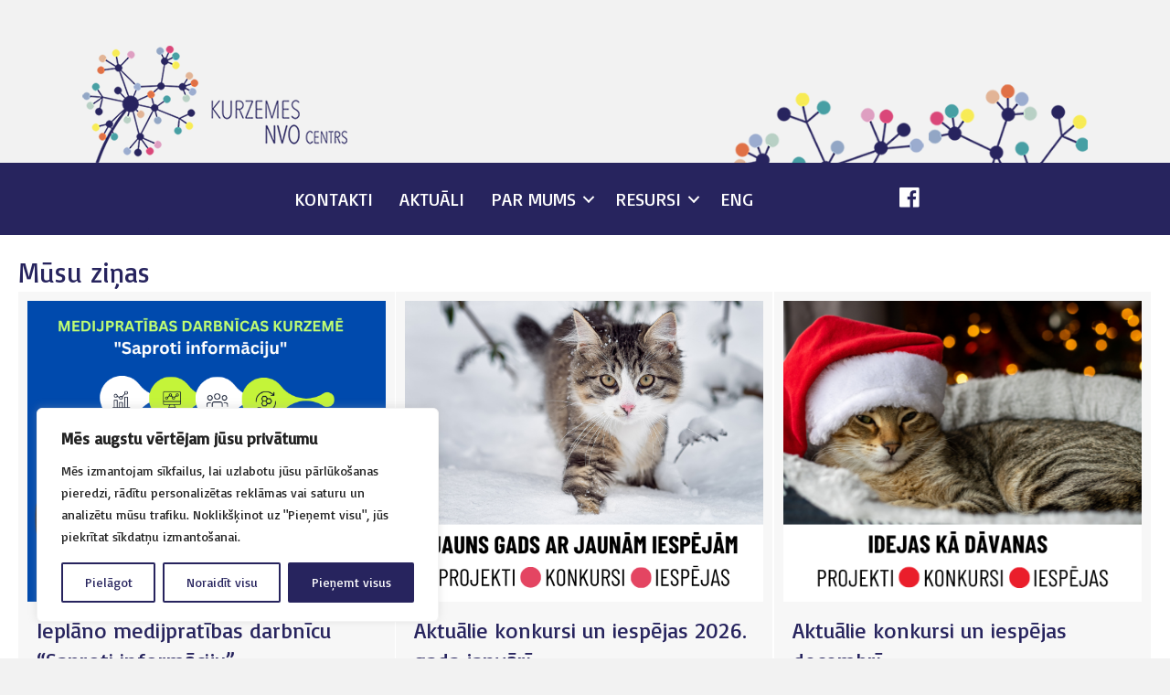

--- FILE ---
content_type: text/html; charset=UTF-8
request_url: https://kurzemesnvo.lv/paged-4/3/
body_size: 113535
content:
<!DOCTYPE html>
<html lang="lv-LV">
<head>
<meta charset="UTF-8" />
<meta name='viewport' content='width=device-width, initial-scale=1.0' />
<meta http-equiv='X-UA-Compatible' content='IE=edge' />
<link rel="profile" href="https://gmpg.org/xfn/11" />
<title>Kurzemes NVO centrs &#8211; Demokrātijai ir kur augt!</title>
<meta name='robots' content='max-image-preview:large' />
<link rel='dns-prefetch' href='//cdnjs.cloudflare.com' />
<link rel='dns-prefetch' href='//fonts.googleapis.com' />
<link href='https://fonts.gstatic.com' crossorigin rel='preconnect' />
<link rel="alternate" type="application/rss+xml" title="Kurzemes NVO centrs&raquo; Plūsma" href="https://kurzemesnvo.lv/feed/" />
<link rel="preload" href="https://cdnjs.cloudflare.com/ajax/libs/foundicons/3.0.0/foundation-icons.woff" as="font" type="font/woff2" crossorigin="anonymous">
<link rel="preload" href="https://kurzemesnvo.lv/wp-content/plugins/bb-plugin/fonts/fontawesome/5.15.4/webfonts/fa-solid-900.woff2" as="font" type="font/woff2" crossorigin="anonymous">
<link rel="preload" href="https://kurzemesnvo.lv/wp-content/plugins/bb-plugin/fonts/fontawesome/5.15.4/webfonts/fa-regular-400.woff2" as="font" type="font/woff2" crossorigin="anonymous">
<script type="text/javascript">
/* <![CDATA[ */
window._wpemojiSettings = {"baseUrl":"https:\/\/s.w.org\/images\/core\/emoji\/15.0.3\/72x72\/","ext":".png","svgUrl":"https:\/\/s.w.org\/images\/core\/emoji\/15.0.3\/svg\/","svgExt":".svg","source":{"concatemoji":"https:\/\/kurzemesnvo.lv\/wp-includes\/js\/wp-emoji-release.min.js?ver=6.6.4"}};
/*! This file is auto-generated */
!function(i,n){var o,s,e;function c(e){try{var t={supportTests:e,timestamp:(new Date).valueOf()};sessionStorage.setItem(o,JSON.stringify(t))}catch(e){}}function p(e,t,n){e.clearRect(0,0,e.canvas.width,e.canvas.height),e.fillText(t,0,0);var t=new Uint32Array(e.getImageData(0,0,e.canvas.width,e.canvas.height).data),r=(e.clearRect(0,0,e.canvas.width,e.canvas.height),e.fillText(n,0,0),new Uint32Array(e.getImageData(0,0,e.canvas.width,e.canvas.height).data));return t.every(function(e,t){return e===r[t]})}function u(e,t,n){switch(t){case"flag":return n(e,"\ud83c\udff3\ufe0f\u200d\u26a7\ufe0f","\ud83c\udff3\ufe0f\u200b\u26a7\ufe0f")?!1:!n(e,"\ud83c\uddfa\ud83c\uddf3","\ud83c\uddfa\u200b\ud83c\uddf3")&&!n(e,"\ud83c\udff4\udb40\udc67\udb40\udc62\udb40\udc65\udb40\udc6e\udb40\udc67\udb40\udc7f","\ud83c\udff4\u200b\udb40\udc67\u200b\udb40\udc62\u200b\udb40\udc65\u200b\udb40\udc6e\u200b\udb40\udc67\u200b\udb40\udc7f");case"emoji":return!n(e,"\ud83d\udc26\u200d\u2b1b","\ud83d\udc26\u200b\u2b1b")}return!1}function f(e,t,n){var r="undefined"!=typeof WorkerGlobalScope&&self instanceof WorkerGlobalScope?new OffscreenCanvas(300,150):i.createElement("canvas"),a=r.getContext("2d",{willReadFrequently:!0}),o=(a.textBaseline="top",a.font="600 32px Arial",{});return e.forEach(function(e){o[e]=t(a,e,n)}),o}function t(e){var t=i.createElement("script");t.src=e,t.defer=!0,i.head.appendChild(t)}"undefined"!=typeof Promise&&(o="wpEmojiSettingsSupports",s=["flag","emoji"],n.supports={everything:!0,everythingExceptFlag:!0},e=new Promise(function(e){i.addEventListener("DOMContentLoaded",e,{once:!0})}),new Promise(function(t){var n=function(){try{var e=JSON.parse(sessionStorage.getItem(o));if("object"==typeof e&&"number"==typeof e.timestamp&&(new Date).valueOf()<e.timestamp+604800&&"object"==typeof e.supportTests)return e.supportTests}catch(e){}return null}();if(!n){if("undefined"!=typeof Worker&&"undefined"!=typeof OffscreenCanvas&&"undefined"!=typeof URL&&URL.createObjectURL&&"undefined"!=typeof Blob)try{var e="postMessage("+f.toString()+"("+[JSON.stringify(s),u.toString(),p.toString()].join(",")+"));",r=new Blob([e],{type:"text/javascript"}),a=new Worker(URL.createObjectURL(r),{name:"wpTestEmojiSupports"});return void(a.onmessage=function(e){c(n=e.data),a.terminate(),t(n)})}catch(e){}c(n=f(s,u,p))}t(n)}).then(function(e){for(var t in e)n.supports[t]=e[t],n.supports.everything=n.supports.everything&&n.supports[t],"flag"!==t&&(n.supports.everythingExceptFlag=n.supports.everythingExceptFlag&&n.supports[t]);n.supports.everythingExceptFlag=n.supports.everythingExceptFlag&&!n.supports.flag,n.DOMReady=!1,n.readyCallback=function(){n.DOMReady=!0}}).then(function(){return e}).then(function(){var e;n.supports.everything||(n.readyCallback(),(e=n.source||{}).concatemoji?t(e.concatemoji):e.wpemoji&&e.twemoji&&(t(e.twemoji),t(e.wpemoji)))}))}((window,document),window._wpemojiSettings);
/* ]]> */
</script>
<style id='wp-emoji-styles-inline-css' type='text/css'>

	img.wp-smiley, img.emoji {
		display: inline !important;
		border: none !important;
		box-shadow: none !important;
		height: 1em !important;
		width: 1em !important;
		margin: 0 0.07em !important;
		vertical-align: -0.1em !important;
		background: none !important;
		padding: 0 !important;
	}
</style>
<link rel='stylesheet' id='wp-block-library-css' href='https://kurzemesnvo.lv/wp-includes/css/dist/block-library/style.min.css?ver=6.6.4' type='text/css' media='all' />
<style id='wp-block-library-theme-inline-css' type='text/css'>
.wp-block-audio :where(figcaption){color:#555;font-size:13px;text-align:center}.is-dark-theme .wp-block-audio :where(figcaption){color:#ffffffa6}.wp-block-audio{margin:0 0 1em}.wp-block-code{border:1px solid #ccc;border-radius:4px;font-family:Menlo,Consolas,monaco,monospace;padding:.8em 1em}.wp-block-embed :where(figcaption){color:#555;font-size:13px;text-align:center}.is-dark-theme .wp-block-embed :where(figcaption){color:#ffffffa6}.wp-block-embed{margin:0 0 1em}.blocks-gallery-caption{color:#555;font-size:13px;text-align:center}.is-dark-theme .blocks-gallery-caption{color:#ffffffa6}:root :where(.wp-block-image figcaption){color:#555;font-size:13px;text-align:center}.is-dark-theme :root :where(.wp-block-image figcaption){color:#ffffffa6}.wp-block-image{margin:0 0 1em}.wp-block-pullquote{border-bottom:4px solid;border-top:4px solid;color:currentColor;margin-bottom:1.75em}.wp-block-pullquote cite,.wp-block-pullquote footer,.wp-block-pullquote__citation{color:currentColor;font-size:.8125em;font-style:normal;text-transform:uppercase}.wp-block-quote{border-left:.25em solid;margin:0 0 1.75em;padding-left:1em}.wp-block-quote cite,.wp-block-quote footer{color:currentColor;font-size:.8125em;font-style:normal;position:relative}.wp-block-quote.has-text-align-right{border-left:none;border-right:.25em solid;padding-left:0;padding-right:1em}.wp-block-quote.has-text-align-center{border:none;padding-left:0}.wp-block-quote.is-large,.wp-block-quote.is-style-large,.wp-block-quote.is-style-plain{border:none}.wp-block-search .wp-block-search__label{font-weight:700}.wp-block-search__button{border:1px solid #ccc;padding:.375em .625em}:where(.wp-block-group.has-background){padding:1.25em 2.375em}.wp-block-separator.has-css-opacity{opacity:.4}.wp-block-separator{border:none;border-bottom:2px solid;margin-left:auto;margin-right:auto}.wp-block-separator.has-alpha-channel-opacity{opacity:1}.wp-block-separator:not(.is-style-wide):not(.is-style-dots){width:100px}.wp-block-separator.has-background:not(.is-style-dots){border-bottom:none;height:1px}.wp-block-separator.has-background:not(.is-style-wide):not(.is-style-dots){height:2px}.wp-block-table{margin:0 0 1em}.wp-block-table td,.wp-block-table th{word-break:normal}.wp-block-table :where(figcaption){color:#555;font-size:13px;text-align:center}.is-dark-theme .wp-block-table :where(figcaption){color:#ffffffa6}.wp-block-video :where(figcaption){color:#555;font-size:13px;text-align:center}.is-dark-theme .wp-block-video :where(figcaption){color:#ffffffa6}.wp-block-video{margin:0 0 1em}:root :where(.wp-block-template-part.has-background){margin-bottom:0;margin-top:0;padding:1.25em 2.375em}
</style>
<style id='classic-theme-styles-inline-css' type='text/css'>
/*! This file is auto-generated */
.wp-block-button__link{color:#fff;background-color:#32373c;border-radius:9999px;box-shadow:none;text-decoration:none;padding:calc(.667em + 2px) calc(1.333em + 2px);font-size:1.125em}.wp-block-file__button{background:#32373c;color:#fff;text-decoration:none}
</style>
<style id='global-styles-inline-css' type='text/css'>
:root{--wp--preset--aspect-ratio--square: 1;--wp--preset--aspect-ratio--4-3: 4/3;--wp--preset--aspect-ratio--3-4: 3/4;--wp--preset--aspect-ratio--3-2: 3/2;--wp--preset--aspect-ratio--2-3: 2/3;--wp--preset--aspect-ratio--16-9: 16/9;--wp--preset--aspect-ratio--9-16: 9/16;--wp--preset--color--black: #000000;--wp--preset--color--cyan-bluish-gray: #abb8c3;--wp--preset--color--white: #ffffff;--wp--preset--color--pale-pink: #f78da7;--wp--preset--color--vivid-red: #cf2e2e;--wp--preset--color--luminous-vivid-orange: #ff6900;--wp--preset--color--luminous-vivid-amber: #fcb900;--wp--preset--color--light-green-cyan: #7bdcb5;--wp--preset--color--vivid-green-cyan: #00d084;--wp--preset--color--pale-cyan-blue: #8ed1fc;--wp--preset--color--vivid-cyan-blue: #0693e3;--wp--preset--color--vivid-purple: #9b51e0;--wp--preset--gradient--vivid-cyan-blue-to-vivid-purple: linear-gradient(135deg,rgba(6,147,227,1) 0%,rgb(155,81,224) 100%);--wp--preset--gradient--light-green-cyan-to-vivid-green-cyan: linear-gradient(135deg,rgb(122,220,180) 0%,rgb(0,208,130) 100%);--wp--preset--gradient--luminous-vivid-amber-to-luminous-vivid-orange: linear-gradient(135deg,rgba(252,185,0,1) 0%,rgba(255,105,0,1) 100%);--wp--preset--gradient--luminous-vivid-orange-to-vivid-red: linear-gradient(135deg,rgba(255,105,0,1) 0%,rgb(207,46,46) 100%);--wp--preset--gradient--very-light-gray-to-cyan-bluish-gray: linear-gradient(135deg,rgb(238,238,238) 0%,rgb(169,184,195) 100%);--wp--preset--gradient--cool-to-warm-spectrum: linear-gradient(135deg,rgb(74,234,220) 0%,rgb(151,120,209) 20%,rgb(207,42,186) 40%,rgb(238,44,130) 60%,rgb(251,105,98) 80%,rgb(254,248,76) 100%);--wp--preset--gradient--blush-light-purple: linear-gradient(135deg,rgb(255,206,236) 0%,rgb(152,150,240) 100%);--wp--preset--gradient--blush-bordeaux: linear-gradient(135deg,rgb(254,205,165) 0%,rgb(254,45,45) 50%,rgb(107,0,62) 100%);--wp--preset--gradient--luminous-dusk: linear-gradient(135deg,rgb(255,203,112) 0%,rgb(199,81,192) 50%,rgb(65,88,208) 100%);--wp--preset--gradient--pale-ocean: linear-gradient(135deg,rgb(255,245,203) 0%,rgb(182,227,212) 50%,rgb(51,167,181) 100%);--wp--preset--gradient--electric-grass: linear-gradient(135deg,rgb(202,248,128) 0%,rgb(113,206,126) 100%);--wp--preset--gradient--midnight: linear-gradient(135deg,rgb(2,3,129) 0%,rgb(40,116,252) 100%);--wp--preset--font-size--small: 13px;--wp--preset--font-size--medium: 20px;--wp--preset--font-size--large: 36px;--wp--preset--font-size--x-large: 42px;--wp--preset--spacing--20: 0.44rem;--wp--preset--spacing--30: 0.67rem;--wp--preset--spacing--40: 1rem;--wp--preset--spacing--50: 1.5rem;--wp--preset--spacing--60: 2.25rem;--wp--preset--spacing--70: 3.38rem;--wp--preset--spacing--80: 5.06rem;--wp--preset--shadow--natural: 6px 6px 9px rgba(0, 0, 0, 0.2);--wp--preset--shadow--deep: 12px 12px 50px rgba(0, 0, 0, 0.4);--wp--preset--shadow--sharp: 6px 6px 0px rgba(0, 0, 0, 0.2);--wp--preset--shadow--outlined: 6px 6px 0px -3px rgba(255, 255, 255, 1), 6px 6px rgba(0, 0, 0, 1);--wp--preset--shadow--crisp: 6px 6px 0px rgba(0, 0, 0, 1);}:where(.is-layout-flex){gap: 0.5em;}:where(.is-layout-grid){gap: 0.5em;}body .is-layout-flex{display: flex;}.is-layout-flex{flex-wrap: wrap;align-items: center;}.is-layout-flex > :is(*, div){margin: 0;}body .is-layout-grid{display: grid;}.is-layout-grid > :is(*, div){margin: 0;}:where(.wp-block-columns.is-layout-flex){gap: 2em;}:where(.wp-block-columns.is-layout-grid){gap: 2em;}:where(.wp-block-post-template.is-layout-flex){gap: 1.25em;}:where(.wp-block-post-template.is-layout-grid){gap: 1.25em;}.has-black-color{color: var(--wp--preset--color--black) !important;}.has-cyan-bluish-gray-color{color: var(--wp--preset--color--cyan-bluish-gray) !important;}.has-white-color{color: var(--wp--preset--color--white) !important;}.has-pale-pink-color{color: var(--wp--preset--color--pale-pink) !important;}.has-vivid-red-color{color: var(--wp--preset--color--vivid-red) !important;}.has-luminous-vivid-orange-color{color: var(--wp--preset--color--luminous-vivid-orange) !important;}.has-luminous-vivid-amber-color{color: var(--wp--preset--color--luminous-vivid-amber) !important;}.has-light-green-cyan-color{color: var(--wp--preset--color--light-green-cyan) !important;}.has-vivid-green-cyan-color{color: var(--wp--preset--color--vivid-green-cyan) !important;}.has-pale-cyan-blue-color{color: var(--wp--preset--color--pale-cyan-blue) !important;}.has-vivid-cyan-blue-color{color: var(--wp--preset--color--vivid-cyan-blue) !important;}.has-vivid-purple-color{color: var(--wp--preset--color--vivid-purple) !important;}.has-black-background-color{background-color: var(--wp--preset--color--black) !important;}.has-cyan-bluish-gray-background-color{background-color: var(--wp--preset--color--cyan-bluish-gray) !important;}.has-white-background-color{background-color: var(--wp--preset--color--white) !important;}.has-pale-pink-background-color{background-color: var(--wp--preset--color--pale-pink) !important;}.has-vivid-red-background-color{background-color: var(--wp--preset--color--vivid-red) !important;}.has-luminous-vivid-orange-background-color{background-color: var(--wp--preset--color--luminous-vivid-orange) !important;}.has-luminous-vivid-amber-background-color{background-color: var(--wp--preset--color--luminous-vivid-amber) !important;}.has-light-green-cyan-background-color{background-color: var(--wp--preset--color--light-green-cyan) !important;}.has-vivid-green-cyan-background-color{background-color: var(--wp--preset--color--vivid-green-cyan) !important;}.has-pale-cyan-blue-background-color{background-color: var(--wp--preset--color--pale-cyan-blue) !important;}.has-vivid-cyan-blue-background-color{background-color: var(--wp--preset--color--vivid-cyan-blue) !important;}.has-vivid-purple-background-color{background-color: var(--wp--preset--color--vivid-purple) !important;}.has-black-border-color{border-color: var(--wp--preset--color--black) !important;}.has-cyan-bluish-gray-border-color{border-color: var(--wp--preset--color--cyan-bluish-gray) !important;}.has-white-border-color{border-color: var(--wp--preset--color--white) !important;}.has-pale-pink-border-color{border-color: var(--wp--preset--color--pale-pink) !important;}.has-vivid-red-border-color{border-color: var(--wp--preset--color--vivid-red) !important;}.has-luminous-vivid-orange-border-color{border-color: var(--wp--preset--color--luminous-vivid-orange) !important;}.has-luminous-vivid-amber-border-color{border-color: var(--wp--preset--color--luminous-vivid-amber) !important;}.has-light-green-cyan-border-color{border-color: var(--wp--preset--color--light-green-cyan) !important;}.has-vivid-green-cyan-border-color{border-color: var(--wp--preset--color--vivid-green-cyan) !important;}.has-pale-cyan-blue-border-color{border-color: var(--wp--preset--color--pale-cyan-blue) !important;}.has-vivid-cyan-blue-border-color{border-color: var(--wp--preset--color--vivid-cyan-blue) !important;}.has-vivid-purple-border-color{border-color: var(--wp--preset--color--vivid-purple) !important;}.has-vivid-cyan-blue-to-vivid-purple-gradient-background{background: var(--wp--preset--gradient--vivid-cyan-blue-to-vivid-purple) !important;}.has-light-green-cyan-to-vivid-green-cyan-gradient-background{background: var(--wp--preset--gradient--light-green-cyan-to-vivid-green-cyan) !important;}.has-luminous-vivid-amber-to-luminous-vivid-orange-gradient-background{background: var(--wp--preset--gradient--luminous-vivid-amber-to-luminous-vivid-orange) !important;}.has-luminous-vivid-orange-to-vivid-red-gradient-background{background: var(--wp--preset--gradient--luminous-vivid-orange-to-vivid-red) !important;}.has-very-light-gray-to-cyan-bluish-gray-gradient-background{background: var(--wp--preset--gradient--very-light-gray-to-cyan-bluish-gray) !important;}.has-cool-to-warm-spectrum-gradient-background{background: var(--wp--preset--gradient--cool-to-warm-spectrum) !important;}.has-blush-light-purple-gradient-background{background: var(--wp--preset--gradient--blush-light-purple) !important;}.has-blush-bordeaux-gradient-background{background: var(--wp--preset--gradient--blush-bordeaux) !important;}.has-luminous-dusk-gradient-background{background: var(--wp--preset--gradient--luminous-dusk) !important;}.has-pale-ocean-gradient-background{background: var(--wp--preset--gradient--pale-ocean) !important;}.has-electric-grass-gradient-background{background: var(--wp--preset--gradient--electric-grass) !important;}.has-midnight-gradient-background{background: var(--wp--preset--gradient--midnight) !important;}.has-small-font-size{font-size: var(--wp--preset--font-size--small) !important;}.has-medium-font-size{font-size: var(--wp--preset--font-size--medium) !important;}.has-large-font-size{font-size: var(--wp--preset--font-size--large) !important;}.has-x-large-font-size{font-size: var(--wp--preset--font-size--x-large) !important;}
:where(.wp-block-post-template.is-layout-flex){gap: 1.25em;}:where(.wp-block-post-template.is-layout-grid){gap: 1.25em;}
:where(.wp-block-columns.is-layout-flex){gap: 2em;}:where(.wp-block-columns.is-layout-grid){gap: 2em;}
:root :where(.wp-block-pullquote){font-size: 1.5em;line-height: 1.6;}
</style>
<link rel='stylesheet' id='fl-builder-layout-3085-css' href='https://kurzemesnvo.lv/wp-content/uploads/bb-plugin/cache/3085-layout.css?ver=9ca04ebe891dca834a7b07f5780aa3c9' type='text/css' media='all' />
<link rel='stylesheet' id='font-awesome-5-css' href='https://kurzemesnvo.lv/wp-content/plugins/bb-plugin/fonts/fontawesome/5.15.4/css/all.min.css?ver=2.8.3.5' type='text/css' media='all' />
<link rel='stylesheet' id='foundation-icons-css' href='https://cdnjs.cloudflare.com/ajax/libs/foundicons/3.0.0/foundation-icons.css?ver=2.8.3.5' type='text/css' media='all' />
<link rel='stylesheet' id='fl-builder-layout-bundle-02a7ca7978b1e817e31db873724832d9-css' href='https://kurzemesnvo.lv/wp-content/uploads/bb-plugin/cache/02a7ca7978b1e817e31db873724832d9-layout-bundle.css?ver=2.8.3.5-1.2.3.4' type='text/css' media='all' />
<link rel='stylesheet' id='jquery-magnificpopup-css' href='https://kurzemesnvo.lv/wp-content/plugins/bb-plugin/css/jquery.magnificpopup.min.css?ver=2.8.3.5' type='text/css' media='all' />
<link rel='stylesheet' id='base-css' href='https://kurzemesnvo.lv/wp-content/themes/bb-theme/css/base.min.css?ver=1.7.2' type='text/css' media='all' />
<link rel='stylesheet' id='fl-automator-skin-css' href='https://kurzemesnvo.lv/wp-content/uploads/bb-theme/skin-674daa9e4c401.css?ver=1.7.2' type='text/css' media='all' />
<link rel='stylesheet' id='pp-animate-css' href='https://kurzemesnvo.lv/wp-content/plugins/bbpowerpack/assets/css/animate.min.css?ver=3.5.1' type='text/css' media='all' />
<link rel='stylesheet' id='fl-builder-google-fonts-7ee551f0b530adcf07da1050a2fcf3fa-css' href='//fonts.googleapis.com/css?family=Basic%3A400%2C300%2C700&#038;ver=6.6.4' type='text/css' media='all' />
<script type="text/javascript" id="cookie-law-info-js-extra">
/* <![CDATA[ */
var _ckyConfig = {"_ipData":[],"_assetsURL":"https:\/\/kurzemesnvo.lv\/wp-content\/plugins\/cookie-law-info\/lite\/frontend\/images\/","_publicURL":"https:\/\/kurzemesnvo.lv","_expiry":"365","_categories":[{"name":"Nepiecie\u0161ams","slug":"necessary","isNecessary":true,"ccpaDoNotSell":true,"cookies":[],"active":true,"defaultConsent":{"gdpr":true,"ccpa":true}},{"name":"Funkcion\u0101lais","slug":"functional","isNecessary":false,"ccpaDoNotSell":true,"cookies":[],"active":true,"defaultConsent":{"gdpr":false,"ccpa":false}},{"name":"Anal\u012btika","slug":"analytics","isNecessary":false,"ccpaDoNotSell":true,"cookies":[],"active":true,"defaultConsent":{"gdpr":false,"ccpa":false}},{"name":"Veiktsp\u0113ja","slug":"performance","isNecessary":false,"ccpaDoNotSell":true,"cookies":[],"active":true,"defaultConsent":{"gdpr":false,"ccpa":false}},{"name":"Rekl\u0101ma","slug":"advertisement","isNecessary":false,"ccpaDoNotSell":true,"cookies":[],"active":true,"defaultConsent":{"gdpr":false,"ccpa":false}}],"_activeLaw":"gdpr","_rootDomain":"","_block":"1","_showBanner":"1","_bannerConfig":{"settings":{"type":"box","preferenceCenterType":"popup","position":"bottom-left","applicableLaw":"gdpr"},"behaviours":{"reloadBannerOnAccept":false,"loadAnalyticsByDefault":false,"animations":{"onLoad":"animate","onHide":"sticky"}},"config":{"revisitConsent":{"status":true,"tag":"revisit-consent","position":"bottom-left","meta":{"url":"#"},"styles":{"background-color":"#27245e"},"elements":{"title":{"type":"text","tag":"revisit-consent-title","status":true,"styles":{"color":"#0056a7"}}}},"preferenceCenter":{"toggle":{"status":true,"tag":"detail-category-toggle","type":"toggle","states":{"active":{"styles":{"background-color":"#1863DC"}},"inactive":{"styles":{"background-color":"#D0D5D2"}}}}},"categoryPreview":{"status":false,"toggle":{"status":true,"tag":"detail-category-preview-toggle","type":"toggle","states":{"active":{"styles":{"background-color":"#1863DC"}},"inactive":{"styles":{"background-color":"#D0D5D2"}}}}},"videoPlaceholder":{"status":true,"styles":{"background-color":"#000000","border-color":"#000000","color":"#ffffff"}},"readMore":{"status":false,"tag":"readmore-button","type":"link","meta":{"noFollow":true,"newTab":true},"styles":{"color":"#27245e","background-color":"transparent","border-color":"transparent"}},"auditTable":{"status":true},"optOption":{"status":true,"toggle":{"status":true,"tag":"optout-option-toggle","type":"toggle","states":{"active":{"styles":{"background-color":"#1863dc"}},"inactive":{"styles":{"background-color":"#FFFFFF"}}}}}}},"_version":"3.2.6","_logConsent":"1","_tags":[{"tag":"accept-button","styles":{"color":"#FFFFFF","background-color":"#27245E","border-color":"#27245e"}},{"tag":"reject-button","styles":{"color":"#27245e","background-color":"transparent","border-color":"#27245e"}},{"tag":"settings-button","styles":{"color":"#27245e","background-color":"transparent","border-color":"#27245e"}},{"tag":"readmore-button","styles":{"color":"#27245e","background-color":"transparent","border-color":"transparent"}},{"tag":"donotsell-button","styles":{"color":"#1863DC","background-color":"transparent","border-color":"transparent"}},{"tag":"accept-button","styles":{"color":"#FFFFFF","background-color":"#27245E","border-color":"#27245e"}},{"tag":"revisit-consent","styles":{"background-color":"#27245e"}}],"_shortCodes":[{"key":"cky_readmore","content":"<a href=\"#\" class=\"cky-policy\" aria-label=\"S\u012bkdat\u0146u politika\" target=\"_blank\" rel=\"noopener\" data-cky-tag=\"readmore-button\">S\u012bkdat\u0146u politika<\/a>","tag":"readmore-button","status":false,"attributes":{"rel":"nofollow","target":"_blank"}},{"key":"cky_show_desc","content":"<button class=\"cky-show-desc-btn\" data-cky-tag=\"show-desc-button\" aria-label=\"Par\u0101d\u012bt vair\u0101k\">Par\u0101d\u012bt vair\u0101k<\/button>","tag":"show-desc-button","status":true,"attributes":[]},{"key":"cky_hide_desc","content":"<button class=\"cky-show-desc-btn\" data-cky-tag=\"hide-desc-button\" aria-label=\"R\u0101d\u012bt maz\u0101k\">R\u0101d\u012bt maz\u0101k<\/button>","tag":"hide-desc-button","status":true,"attributes":[]},{"key":"cky_category_toggle_label","content":"[cky_{{status}}_category_label] [cky_preference_{{category_slug}}_title]","tag":"","status":true,"attributes":[]},{"key":"cky_enable_category_label","content":"Iesp\u0113jot","tag":"","status":true,"attributes":[]},{"key":"cky_disable_category_label","content":"Atsp\u0113jot","tag":"","status":true,"attributes":[]},{"key":"cky_video_placeholder","content":"<div class=\"video-placeholder-normal\" data-cky-tag=\"video-placeholder\" id=\"[UNIQUEID]\"><p class=\"video-placeholder-text-normal\" data-cky-tag=\"placeholder-title\">L\u016bdzu, apstipriniet s\u012bkdat\u0146u izmanto\u0161anas k\u0101rt\u012bbu<\/p><\/div>","tag":"","status":true,"attributes":[]},{"key":"cky_enable_optout_label","content":"Iesp\u0113jot","tag":"","status":true,"attributes":[]},{"key":"cky_disable_optout_label","content":"Atsp\u0113jot","tag":"","status":true,"attributes":[]},{"key":"cky_optout_toggle_label","content":"[cky_{{status}}_optout_label] [cky_optout_option_title]","tag":"","status":true,"attributes":[]},{"key":"cky_optout_option_title","content":"Nep\u0101rdot un nekop\u012bgot manu person\u012bgo inform\u0101ciju","tag":"","status":true,"attributes":[]},{"key":"cky_optout_close_label","content":"Aizv\u0113rt","tag":"","status":true,"attributes":[]}],"_rtl":"","_language":"lv","_providersToBlock":[]};
var _ckyStyles = {"css":".cky-overlay{background: #000000; opacity: 0.4; position: fixed; top: 0; left: 0; width: 100%; height: 100%; z-index: 99999999;}.cky-hide{display: none;}.cky-btn-revisit-wrapper{display: flex; align-items: center; justify-content: center; background: #0056a7; width: 45px; height: 45px; border-radius: 50%; position: fixed; z-index: 999999; cursor: pointer;}.cky-revisit-bottom-left{bottom: 15px; left: 15px;}.cky-revisit-bottom-right{bottom: 15px; right: 15px;}.cky-btn-revisit-wrapper .cky-btn-revisit{display: flex; align-items: center; justify-content: center; background: none; border: none; cursor: pointer; position: relative; margin: 0; padding: 0;}.cky-btn-revisit-wrapper .cky-btn-revisit img{max-width: fit-content; margin: 0; height: 30px; width: 30px;}.cky-revisit-bottom-left:hover::before{content: attr(data-tooltip); position: absolute; background: #4e4b66; color: #ffffff; left: calc(100% + 7px); font-size: 12px; line-height: 16px; width: max-content; padding: 4px 8px; border-radius: 4px;}.cky-revisit-bottom-left:hover::after{position: absolute; content: \"\"; border: 5px solid transparent; left: calc(100% + 2px); border-left-width: 0; border-right-color: #4e4b66;}.cky-revisit-bottom-right:hover::before{content: attr(data-tooltip); position: absolute; background: #4e4b66; color: #ffffff; right: calc(100% + 7px); font-size: 12px; line-height: 16px; width: max-content; padding: 4px 8px; border-radius: 4px;}.cky-revisit-bottom-right:hover::after{position: absolute; content: \"\"; border: 5px solid transparent; right: calc(100% + 2px); border-right-width: 0; border-left-color: #4e4b66;}.cky-revisit-hide{display: none;}.cky-consent-container{position: fixed; width: 440px; box-sizing: border-box; z-index: 9999999; border-radius: 6px;}.cky-consent-container .cky-consent-bar{background: #ffffff; border: 1px solid; padding: 20px 26px; box-shadow: 0 -1px 10px 0 #acabab4d; border-radius: 6px;}.cky-box-bottom-left{bottom: 40px; left: 40px;}.cky-box-bottom-right{bottom: 40px; right: 40px;}.cky-box-top-left{top: 40px; left: 40px;}.cky-box-top-right{top: 40px; right: 40px;}.cky-custom-brand-logo-wrapper .cky-custom-brand-logo{width: 100px; height: auto; margin: 0 0 12px 0;}.cky-notice .cky-title{color: #212121; font-weight: 700; font-size: 18px; line-height: 24px; margin: 0 0 12px 0;}.cky-notice-des *,.cky-preference-content-wrapper *,.cky-accordion-header-des *,.cky-gpc-wrapper .cky-gpc-desc *{font-size: 14px;}.cky-notice-des{color: #212121; font-size: 14px; line-height: 24px; font-weight: 400;}.cky-notice-des img{height: 25px; width: 25px;}.cky-consent-bar .cky-notice-des p,.cky-gpc-wrapper .cky-gpc-desc p,.cky-preference-body-wrapper .cky-preference-content-wrapper p,.cky-accordion-header-wrapper .cky-accordion-header-des p,.cky-cookie-des-table li div:last-child p{color: inherit; margin-top: 0; overflow-wrap: break-word;}.cky-notice-des P:last-child,.cky-preference-content-wrapper p:last-child,.cky-cookie-des-table li div:last-child p:last-child,.cky-gpc-wrapper .cky-gpc-desc p:last-child{margin-bottom: 0;}.cky-notice-des a.cky-policy,.cky-notice-des button.cky-policy{font-size: 14px; color: #1863dc; white-space: nowrap; cursor: pointer; background: transparent; border: 1px solid; text-decoration: underline;}.cky-notice-des button.cky-policy{padding: 0;}.cky-notice-des a.cky-policy:focus-visible,.cky-notice-des button.cky-policy:focus-visible,.cky-preference-content-wrapper .cky-show-desc-btn:focus-visible,.cky-accordion-header .cky-accordion-btn:focus-visible,.cky-preference-header .cky-btn-close:focus-visible,.cky-switch input[type=\"checkbox\"]:focus-visible,.cky-footer-wrapper a:focus-visible,.cky-btn:focus-visible{outline: 2px solid #1863dc; outline-offset: 2px;}.cky-btn:focus:not(:focus-visible),.cky-accordion-header .cky-accordion-btn:focus:not(:focus-visible),.cky-preference-content-wrapper .cky-show-desc-btn:focus:not(:focus-visible),.cky-btn-revisit-wrapper .cky-btn-revisit:focus:not(:focus-visible),.cky-preference-header .cky-btn-close:focus:not(:focus-visible),.cky-consent-bar .cky-banner-btn-close:focus:not(:focus-visible){outline: 0;}button.cky-show-desc-btn:not(:hover):not(:active){color: #1863dc; background: transparent;}button.cky-accordion-btn:not(:hover):not(:active),button.cky-banner-btn-close:not(:hover):not(:active),button.cky-btn-revisit:not(:hover):not(:active),button.cky-btn-close:not(:hover):not(:active){background: transparent;}.cky-consent-bar button:hover,.cky-modal.cky-modal-open button:hover,.cky-consent-bar button:focus,.cky-modal.cky-modal-open button:focus{text-decoration: none;}.cky-notice-btn-wrapper{display: flex; justify-content: flex-start; align-items: center; flex-wrap: wrap; margin-top: 16px;}.cky-notice-btn-wrapper .cky-btn{text-shadow: none; box-shadow: none;}.cky-btn{flex: auto; max-width: 100%; font-size: 14px; font-family: inherit; line-height: 24px; padding: 8px; font-weight: 500; margin: 0 8px 0 0; border-radius: 2px; cursor: pointer; text-align: center; text-transform: none; min-height: 0;}.cky-btn:hover{opacity: 0.8;}.cky-btn-customize{color: #1863dc; background: transparent; border: 2px solid #1863dc;}.cky-btn-reject{color: #1863dc; background: transparent; border: 2px solid #1863dc;}.cky-btn-accept{background: #1863dc; color: #ffffff; border: 2px solid #1863dc;}.cky-btn:last-child{margin-right: 0;}@media (max-width: 576px){.cky-box-bottom-left{bottom: 0; left: 0;}.cky-box-bottom-right{bottom: 0; right: 0;}.cky-box-top-left{top: 0; left: 0;}.cky-box-top-right{top: 0; right: 0;}}@media (max-width: 440px){.cky-box-bottom-left, .cky-box-bottom-right, .cky-box-top-left, .cky-box-top-right{width: 100%; max-width: 100%;}.cky-consent-container .cky-consent-bar{padding: 20px 0;}.cky-custom-brand-logo-wrapper, .cky-notice .cky-title, .cky-notice-des, .cky-notice-btn-wrapper{padding: 0 24px;}.cky-notice-des{max-height: 40vh; overflow-y: scroll;}.cky-notice-btn-wrapper{flex-direction: column; margin-top: 0;}.cky-btn{width: 100%; margin: 10px 0 0 0;}.cky-notice-btn-wrapper .cky-btn-customize{order: 2;}.cky-notice-btn-wrapper .cky-btn-reject{order: 3;}.cky-notice-btn-wrapper .cky-btn-accept{order: 1; margin-top: 16px;}}@media (max-width: 352px){.cky-notice .cky-title{font-size: 16px;}.cky-notice-des *{font-size: 12px;}.cky-notice-des, .cky-btn{font-size: 12px;}}.cky-modal.cky-modal-open{display: flex; visibility: visible; -webkit-transform: translate(-50%, -50%); -moz-transform: translate(-50%, -50%); -ms-transform: translate(-50%, -50%); -o-transform: translate(-50%, -50%); transform: translate(-50%, -50%); top: 50%; left: 50%; transition: all 1s ease;}.cky-modal{box-shadow: 0 32px 68px rgba(0, 0, 0, 0.3); margin: 0 auto; position: fixed; max-width: 100%; background: #ffffff; top: 50%; box-sizing: border-box; border-radius: 6px; z-index: 999999999; color: #212121; -webkit-transform: translate(-50%, 100%); -moz-transform: translate(-50%, 100%); -ms-transform: translate(-50%, 100%); -o-transform: translate(-50%, 100%); transform: translate(-50%, 100%); visibility: hidden; transition: all 0s ease;}.cky-preference-center{max-height: 79vh; overflow: hidden; width: 845px; overflow: hidden; flex: 1 1 0; display: flex; flex-direction: column; border-radius: 6px;}.cky-preference-header{display: flex; align-items: center; justify-content: space-between; padding: 22px 24px; border-bottom: 1px solid;}.cky-preference-header .cky-preference-title{font-size: 18px; font-weight: 700; line-height: 24px;}.cky-preference-header .cky-btn-close{margin: 0; cursor: pointer; vertical-align: middle; padding: 0; background: none; border: none; width: auto; height: auto; min-height: 0; line-height: 0; text-shadow: none; box-shadow: none;}.cky-preference-header .cky-btn-close img{margin: 0; height: 10px; width: 10px;}.cky-preference-body-wrapper{padding: 0 24px; flex: 1; overflow: auto; box-sizing: border-box;}.cky-preference-content-wrapper,.cky-gpc-wrapper .cky-gpc-desc{font-size: 14px; line-height: 24px; font-weight: 400; padding: 12px 0;}.cky-preference-content-wrapper{border-bottom: 1px solid;}.cky-preference-content-wrapper img{height: 25px; width: 25px;}.cky-preference-content-wrapper .cky-show-desc-btn{font-size: 14px; font-family: inherit; color: #1863dc; text-decoration: none; line-height: 24px; padding: 0; margin: 0; white-space: nowrap; cursor: pointer; background: transparent; border-color: transparent; text-transform: none; min-height: 0; text-shadow: none; box-shadow: none;}.cky-accordion-wrapper{margin-bottom: 10px;}.cky-accordion{border-bottom: 1px solid;}.cky-accordion:last-child{border-bottom: none;}.cky-accordion .cky-accordion-item{display: flex; margin-top: 10px;}.cky-accordion .cky-accordion-body{display: none;}.cky-accordion.cky-accordion-active .cky-accordion-body{display: block; padding: 0 22px; margin-bottom: 16px;}.cky-accordion-header-wrapper{cursor: pointer; width: 100%;}.cky-accordion-item .cky-accordion-header{display: flex; justify-content: space-between; align-items: center;}.cky-accordion-header .cky-accordion-btn{font-size: 16px; font-family: inherit; color: #212121; line-height: 24px; background: none; border: none; font-weight: 700; padding: 0; margin: 0; cursor: pointer; text-transform: none; min-height: 0; text-shadow: none; box-shadow: none;}.cky-accordion-header .cky-always-active{color: #008000; font-weight: 600; line-height: 24px; font-size: 14px;}.cky-accordion-header-des{font-size: 14px; line-height: 24px; margin: 10px 0 16px 0;}.cky-accordion-chevron{margin-right: 22px; position: relative; cursor: pointer;}.cky-accordion-chevron-hide{display: none;}.cky-accordion .cky-accordion-chevron i::before{content: \"\"; position: absolute; border-right: 1.4px solid; border-bottom: 1.4px solid; border-color: inherit; height: 6px; width: 6px; -webkit-transform: rotate(-45deg); -moz-transform: rotate(-45deg); -ms-transform: rotate(-45deg); -o-transform: rotate(-45deg); transform: rotate(-45deg); transition: all 0.2s ease-in-out; top: 8px;}.cky-accordion.cky-accordion-active .cky-accordion-chevron i::before{-webkit-transform: rotate(45deg); -moz-transform: rotate(45deg); -ms-transform: rotate(45deg); -o-transform: rotate(45deg); transform: rotate(45deg);}.cky-audit-table{background: #f4f4f4; border-radius: 6px;}.cky-audit-table .cky-empty-cookies-text{color: inherit; font-size: 12px; line-height: 24px; margin: 0; padding: 10px;}.cky-audit-table .cky-cookie-des-table{font-size: 12px; line-height: 24px; font-weight: normal; padding: 15px 10px; border-bottom: 1px solid; border-bottom-color: inherit; margin: 0;}.cky-audit-table .cky-cookie-des-table:last-child{border-bottom: none;}.cky-audit-table .cky-cookie-des-table li{list-style-type: none; display: flex; padding: 3px 0;}.cky-audit-table .cky-cookie-des-table li:first-child{padding-top: 0;}.cky-cookie-des-table li div:first-child{width: 100px; font-weight: 600; word-break: break-word; word-wrap: break-word;}.cky-cookie-des-table li div:last-child{flex: 1; word-break: break-word; word-wrap: break-word; margin-left: 8px;}.cky-footer-shadow{display: block; width: 100%; height: 40px; background: linear-gradient(180deg, rgba(255, 255, 255, 0) 0%, #ffffff 100%); position: absolute; bottom: calc(100% - 1px);}.cky-footer-wrapper{position: relative;}.cky-prefrence-btn-wrapper{display: flex; flex-wrap: wrap; align-items: center; justify-content: center; padding: 22px 24px; border-top: 1px solid;}.cky-prefrence-btn-wrapper .cky-btn{flex: auto; max-width: 100%; text-shadow: none; box-shadow: none;}.cky-btn-preferences{color: #1863dc; background: transparent; border: 2px solid #1863dc;}.cky-preference-header,.cky-preference-body-wrapper,.cky-preference-content-wrapper,.cky-accordion-wrapper,.cky-accordion,.cky-accordion-wrapper,.cky-footer-wrapper,.cky-prefrence-btn-wrapper{border-color: inherit;}@media (max-width: 845px){.cky-modal{max-width: calc(100% - 16px);}}@media (max-width: 576px){.cky-modal{max-width: 100%;}.cky-preference-center{max-height: 100vh;}.cky-prefrence-btn-wrapper{flex-direction: column;}.cky-accordion.cky-accordion-active .cky-accordion-body{padding-right: 0;}.cky-prefrence-btn-wrapper .cky-btn{width: 100%; margin: 10px 0 0 0;}.cky-prefrence-btn-wrapper .cky-btn-reject{order: 3;}.cky-prefrence-btn-wrapper .cky-btn-accept{order: 1; margin-top: 0;}.cky-prefrence-btn-wrapper .cky-btn-preferences{order: 2;}}@media (max-width: 425px){.cky-accordion-chevron{margin-right: 15px;}.cky-notice-btn-wrapper{margin-top: 0;}.cky-accordion.cky-accordion-active .cky-accordion-body{padding: 0 15px;}}@media (max-width: 352px){.cky-preference-header .cky-preference-title{font-size: 16px;}.cky-preference-header{padding: 16px 24px;}.cky-preference-content-wrapper *, .cky-accordion-header-des *{font-size: 12px;}.cky-preference-content-wrapper, .cky-preference-content-wrapper .cky-show-more, .cky-accordion-header .cky-always-active, .cky-accordion-header-des, .cky-preference-content-wrapper .cky-show-desc-btn, .cky-notice-des a.cky-policy{font-size: 12px;}.cky-accordion-header .cky-accordion-btn{font-size: 14px;}}.cky-switch{display: flex;}.cky-switch input[type=\"checkbox\"]{position: relative; width: 44px; height: 24px; margin: 0; background: #d0d5d2; -webkit-appearance: none; border-radius: 50px; cursor: pointer; outline: 0; border: none; top: 0;}.cky-switch input[type=\"checkbox\"]:checked{background: #1863dc;}.cky-switch input[type=\"checkbox\"]:before{position: absolute; content: \"\"; height: 20px; width: 20px; left: 2px; bottom: 2px; border-radius: 50%; background-color: white; -webkit-transition: 0.4s; transition: 0.4s; margin: 0;}.cky-switch input[type=\"checkbox\"]:after{display: none;}.cky-switch input[type=\"checkbox\"]:checked:before{-webkit-transform: translateX(20px); -ms-transform: translateX(20px); transform: translateX(20px);}@media (max-width: 425px){.cky-switch input[type=\"checkbox\"]{width: 38px; height: 21px;}.cky-switch input[type=\"checkbox\"]:before{height: 17px; width: 17px;}.cky-switch input[type=\"checkbox\"]:checked:before{-webkit-transform: translateX(17px); -ms-transform: translateX(17px); transform: translateX(17px);}}.cky-consent-bar .cky-banner-btn-close{position: absolute; right: 9px; top: 5px; background: none; border: none; cursor: pointer; padding: 0; margin: 0; min-height: 0; line-height: 0; height: auto; width: auto; text-shadow: none; box-shadow: none;}.cky-consent-bar .cky-banner-btn-close img{height: 9px; width: 9px; margin: 0;}.cky-notice-group{font-size: 14px; line-height: 24px; font-weight: 400; color: #212121;}.cky-notice-btn-wrapper .cky-btn-do-not-sell{font-size: 14px; line-height: 24px; padding: 6px 0; margin: 0; font-weight: 500; background: none; border-radius: 2px; border: none; cursor: pointer; text-align: left; color: #1863dc; background: transparent; border-color: transparent; box-shadow: none; text-shadow: none;}.cky-consent-bar .cky-banner-btn-close:focus-visible,.cky-notice-btn-wrapper .cky-btn-do-not-sell:focus-visible,.cky-opt-out-btn-wrapper .cky-btn:focus-visible,.cky-opt-out-checkbox-wrapper input[type=\"checkbox\"].cky-opt-out-checkbox:focus-visible{outline: 2px solid #1863dc; outline-offset: 2px;}@media (max-width: 440px){.cky-consent-container{width: 100%;}}@media (max-width: 352px){.cky-notice-des a.cky-policy, .cky-notice-btn-wrapper .cky-btn-do-not-sell{font-size: 12px;}}.cky-opt-out-wrapper{padding: 12px 0;}.cky-opt-out-wrapper .cky-opt-out-checkbox-wrapper{display: flex; align-items: center;}.cky-opt-out-checkbox-wrapper .cky-opt-out-checkbox-label{font-size: 16px; font-weight: 700; line-height: 24px; margin: 0 0 0 12px; cursor: pointer;}.cky-opt-out-checkbox-wrapper input[type=\"checkbox\"].cky-opt-out-checkbox{background-color: #ffffff; border: 1px solid black; width: 20px; height: 18.5px; margin: 0; -webkit-appearance: none; position: relative; display: flex; align-items: center; justify-content: center; border-radius: 2px; cursor: pointer;}.cky-opt-out-checkbox-wrapper input[type=\"checkbox\"].cky-opt-out-checkbox:checked{background-color: #1863dc; border: none;}.cky-opt-out-checkbox-wrapper input[type=\"checkbox\"].cky-opt-out-checkbox:checked::after{left: 6px; bottom: 4px; width: 7px; height: 13px; border: solid #ffffff; border-width: 0 3px 3px 0; border-radius: 2px; -webkit-transform: rotate(45deg); -ms-transform: rotate(45deg); transform: rotate(45deg); content: \"\"; position: absolute; box-sizing: border-box;}.cky-opt-out-checkbox-wrapper.cky-disabled .cky-opt-out-checkbox-label,.cky-opt-out-checkbox-wrapper.cky-disabled input[type=\"checkbox\"].cky-opt-out-checkbox{cursor: no-drop;}.cky-gpc-wrapper{margin: 0 0 0 32px;}.cky-footer-wrapper .cky-opt-out-btn-wrapper{display: flex; flex-wrap: wrap; align-items: center; justify-content: center; padding: 22px 24px;}.cky-opt-out-btn-wrapper .cky-btn{flex: auto; max-width: 100%; text-shadow: none; box-shadow: none;}.cky-opt-out-btn-wrapper .cky-btn-cancel{border: 1px solid #dedfe0; background: transparent; color: #858585;}.cky-opt-out-btn-wrapper .cky-btn-confirm{background: #1863dc; color: #ffffff; border: 1px solid #1863dc;}@media (max-width: 352px){.cky-opt-out-checkbox-wrapper .cky-opt-out-checkbox-label{font-size: 14px;}.cky-gpc-wrapper .cky-gpc-desc, .cky-gpc-wrapper .cky-gpc-desc *{font-size: 12px;}.cky-opt-out-checkbox-wrapper input[type=\"checkbox\"].cky-opt-out-checkbox{width: 16px; height: 16px;}.cky-opt-out-checkbox-wrapper input[type=\"checkbox\"].cky-opt-out-checkbox:checked::after{left: 5px; bottom: 4px; width: 3px; height: 9px;}.cky-gpc-wrapper{margin: 0 0 0 28px;}}.video-placeholder-youtube{background-size: 100% 100%; background-position: center; background-repeat: no-repeat; background-color: #b2b0b059; position: relative; display: flex; align-items: center; justify-content: center; max-width: 100%;}.video-placeholder-text-youtube{text-align: center; align-items: center; padding: 10px 16px; background-color: #000000cc; color: #ffffff; border: 1px solid; border-radius: 2px; cursor: pointer;}.video-placeholder-normal{background-image: url(\"\/wp-content\/plugins\/cookie-law-info\/lite\/frontend\/images\/placeholder.svg\"); background-size: 80px; background-position: center; background-repeat: no-repeat; background-color: #b2b0b059; position: relative; display: flex; align-items: flex-end; justify-content: center; max-width: 100%;}.video-placeholder-text-normal{align-items: center; padding: 10px 16px; text-align: center; border: 1px solid; border-radius: 2px; cursor: pointer;}.cky-rtl{direction: rtl; text-align: right;}.cky-rtl .cky-banner-btn-close{left: 9px; right: auto;}.cky-rtl .cky-notice-btn-wrapper .cky-btn:last-child{margin-right: 8px;}.cky-rtl .cky-notice-btn-wrapper .cky-btn:first-child{margin-right: 0;}.cky-rtl .cky-notice-btn-wrapper{margin-left: 0; margin-right: 15px;}.cky-rtl .cky-prefrence-btn-wrapper .cky-btn{margin-right: 8px;}.cky-rtl .cky-prefrence-btn-wrapper .cky-btn:first-child{margin-right: 0;}.cky-rtl .cky-accordion .cky-accordion-chevron i::before{border: none; border-left: 1.4px solid; border-top: 1.4px solid; left: 12px;}.cky-rtl .cky-accordion.cky-accordion-active .cky-accordion-chevron i::before{-webkit-transform: rotate(-135deg); -moz-transform: rotate(-135deg); -ms-transform: rotate(-135deg); -o-transform: rotate(-135deg); transform: rotate(-135deg);}@media (max-width: 768px){.cky-rtl .cky-notice-btn-wrapper{margin-right: 0;}}@media (max-width: 576px){.cky-rtl .cky-notice-btn-wrapper .cky-btn:last-child{margin-right: 0;}.cky-rtl .cky-prefrence-btn-wrapper .cky-btn{margin-right: 0;}.cky-rtl .cky-accordion.cky-accordion-active .cky-accordion-body{padding: 0 22px 0 0;}}@media (max-width: 425px){.cky-rtl .cky-accordion.cky-accordion-active .cky-accordion-body{padding: 0 15px 0 0;}}.cky-rtl .cky-opt-out-btn-wrapper .cky-btn{margin-right: 12px;}.cky-rtl .cky-opt-out-btn-wrapper .cky-btn:first-child{margin-right: 0;}.cky-rtl .cky-opt-out-checkbox-wrapper .cky-opt-out-checkbox-label{margin: 0 12px 0 0;}"};
/* ]]> */
</script>
<script type="text/javascript" src="https://kurzemesnvo.lv/wp-content/plugins/cookie-law-info/lite/frontend/js/script.min.js?ver=3.2.6" id="cookie-law-info-js"></script>
<script type="text/javascript" src="https://kurzemesnvo.lv/wp-includes/js/jquery/jquery.min.js?ver=3.7.1" id="jquery-core-js"></script>
<script type="text/javascript" src="https://kurzemesnvo.lv/wp-includes/js/jquery/jquery-migrate.min.js?ver=3.4.1" id="jquery-migrate-js"></script>
<link rel="https://api.w.org/" href="https://kurzemesnvo.lv/wp-json/" /><link rel="alternate" title="JSON" type="application/json" href="https://kurzemesnvo.lv/wp-json/wp/v2/pages/3085" /><link rel="EditURI" type="application/rsd+xml" title="RSD" href="https://kurzemesnvo.lv/xmlrpc.php?rsd" />
<meta name="generator" content="WordPress 6.6.4" />
<link rel="canonical" href="https://kurzemesnvo.lv/" />
<link rel='shortlink' href='https://kurzemesnvo.lv/' />
<link rel="alternate" title="oEmbed (JSON)" type="application/json+oembed" href="https://kurzemesnvo.lv/wp-json/oembed/1.0/embed?url=https%3A%2F%2Fkurzemesnvo.lv%2F" />
<link rel="alternate" title="oEmbed (XML)" type="text/xml+oembed" href="https://kurzemesnvo.lv/wp-json/oembed/1.0/embed?url=https%3A%2F%2Fkurzemesnvo.lv%2F&#038;format=xml" />
		<script>
			var bb_powerpack = {
				search_term: '',
				version: '2.38.0',
				getAjaxUrl: function() { return atob( 'aHR0cHM6Ly9rdXJ6ZW1lc252by5sdi93cC1hZG1pbi9hZG1pbi1hamF4LnBocA==' ); },
				callback: function() {}
			};
		</script>
		<style id="cky-style-inline">[data-cky-tag]{visibility:hidden;}</style><link rel="icon" href="https://kurzemesnvo.lv/wp-content/uploads/2019/05/fav.png" sizes="32x32" />
<link rel="icon" href="https://kurzemesnvo.lv/wp-content/uploads/2019/05/fav.png" sizes="192x192" />
<link rel="apple-touch-icon" href="https://kurzemesnvo.lv/wp-content/uploads/2019/05/fav.png" />
<meta name="msapplication-TileImage" content="https://kurzemesnvo.lv/wp-content/uploads/2019/05/fav.png" />
<style id="wpforms-css-vars-root">
				:root {
					--wpforms-field-border-radius: 3px;
--wpforms-field-border-style: solid;
--wpforms-field-border-size: 1px;
--wpforms-field-background-color: #ffffff;
--wpforms-field-border-color: rgba( 0, 0, 0, 0.25 );
--wpforms-field-border-color-spare: rgba( 0, 0, 0, 0.25 );
--wpforms-field-text-color: rgba( 0, 0, 0, 0.7 );
--wpforms-field-menu-color: #ffffff;
--wpforms-label-color: rgba( 0, 0, 0, 0.85 );
--wpforms-label-sublabel-color: rgba( 0, 0, 0, 0.55 );
--wpforms-label-error-color: #d63637;
--wpforms-button-border-radius: 3px;
--wpforms-button-border-style: none;
--wpforms-button-border-size: 1px;
--wpforms-button-background-color: #066aab;
--wpforms-button-border-color: #066aab;
--wpforms-button-text-color: #ffffff;
--wpforms-page-break-color: #066aab;
--wpforms-background-image: none;
--wpforms-background-position: center center;
--wpforms-background-repeat: no-repeat;
--wpforms-background-size: cover;
--wpforms-background-width: 100px;
--wpforms-background-height: 100px;
--wpforms-background-color: rgba( 0, 0, 0, 0 );
--wpforms-background-url: none;
--wpforms-container-padding: 0px;
--wpforms-container-border-style: none;
--wpforms-container-border-width: 1px;
--wpforms-container-border-color: #000000;
--wpforms-container-border-radius: 3px;
--wpforms-field-size-input-height: 43px;
--wpforms-field-size-input-spacing: 15px;
--wpforms-field-size-font-size: 16px;
--wpforms-field-size-line-height: 19px;
--wpforms-field-size-padding-h: 14px;
--wpforms-field-size-checkbox-size: 16px;
--wpforms-field-size-sublabel-spacing: 5px;
--wpforms-field-size-icon-size: 1;
--wpforms-label-size-font-size: 16px;
--wpforms-label-size-line-height: 19px;
--wpforms-label-size-sublabel-font-size: 14px;
--wpforms-label-size-sublabel-line-height: 17px;
--wpforms-button-size-font-size: 17px;
--wpforms-button-size-height: 41px;
--wpforms-button-size-padding-h: 15px;
--wpforms-button-size-margin-top: 10px;
--wpforms-container-shadow-size-box-shadow: none;

				}
			</style><!-- Google tag (gtag.js) -->
<script async src="https://www.googletagmanager.com/gtag/js?id=G-LVT9PJYC0S"></script>
<script>
  window.dataLayer = window.dataLayer || [];
  function gtag(){dataLayer.push(arguments);}
  gtag('js', new Date());

  gtag('config', 'G-LVT9PJYC0S');
</script>
</head>
<body class="home page-template-default page page-id-3085 fl-builder fl-builder-2-8-3-5 fl-themer-1-2-3-4 fl-theme-1-7-2 fl-theme-builder-header fl-theme-builder-footer fl-framework-base fl-preset-default fl-full-width fl-search-active" itemscope="itemscope" itemtype="https://schema.org/WebPage">
<div class="fl-page">
	<header class="fl-builder-content fl-builder-content-3127 fl-builder-global-templates-locked" data-post-id="3127" itemscope="itemscope" itemtype="http://schema.org/WPHeader" data-type="header" data-sticky="0" data-shrink="0" data-overlay="0" data-overlay-bg="transparent"><div class="fl-row fl-row-full-width fl-row-bg-none fl-node-5cecf125c58ab fl-row-default-height fl-row-align-center" data-node="5cecf125c58ab">
	<div class="fl-row-content-wrap">
						<div class="fl-row-content fl-row-fixed-width fl-node-content">
		
<div class="fl-col-group fl-node-5cecf125c5706 fl-col-group-equal-height fl-col-group-align-top" data-node="5cecf125c5706">
			<div class="fl-col fl-node-5cecf125c57bf fl-col-small" data-node="5cecf125c57bf">
	<div class="fl-col-content fl-node-content"><div class="fl-module fl-module-photo fl-node-5cecf125c5856" data-node="5cecf125c5856">
	<div class="fl-module-content fl-node-content">
		<div class="fl-photo fl-photo-align-left" itemscope itemtype="https://schema.org/ImageObject">
	<div class="fl-photo-content fl-photo-img-png">
				<a href="/" target="_self" itemprop="url">
				<img loading="lazy" decoding="async" class="fl-photo-img wp-image-3088 size-full" src="https://kurzemesnvo.lv/wp-content/uploads/2019/05/logo.png" alt="logo" itemprop="image" height="128" width="290" title="logo"  data-no-lazy="1" />
				</a>
					</div>
	</div>
	</div>
</div>
</div>
</div>
			<div class="fl-col fl-node-5cecf125c5768" data-node="5cecf125c5768">
	<div class="fl-col-content fl-node-content"><div class="fl-module fl-module-photo fl-node-5cecf125c57fd fl-visible-desktop fl-visible-large fl-visible-medium" data-node="5cecf125c57fd">
	<div class="fl-module-content fl-node-content">
		<div class="fl-photo fl-photo-align-center" itemscope itemtype="https://schema.org/ImageObject">
	<div class="fl-photo-content fl-photo-img-png">
				<img loading="lazy" decoding="async" class="fl-photo-img wp-image-3089 size-full" src="https://kurzemesnvo.lv/wp-content/uploads/2019/05/header_fons-1-e1559029147712.png" alt="header_fons" itemprop="image" height="148" width="642" title="header_fons"  data-no-lazy="1" srcset="https://kurzemesnvo.lv/wp-content/uploads/2019/05/header_fons-1-e1559029147712.png 642w, https://kurzemesnvo.lv/wp-content/uploads/2019/05/header_fons-1-e1559029147712-300x69.png 300w" sizes="(max-width: 642px) 100vw, 642px" />
					</div>
	</div>
	</div>
</div>
</div>
</div>
	</div>
		</div>
	</div>
</div>
<div class="fl-row fl-row-full-width fl-row-bg-color fl-node-5cecf128725e5 fl-row-default-height fl-row-align-center" data-node="5cecf128725e5">
	<div class="fl-row-content-wrap">
						<div class="fl-row-content fl-row-fixed-width fl-node-content">
		
<div class="fl-col-group fl-node-5cecf128724e7 fl-col-group-equal-height fl-col-group-align-center fl-col-group-custom-width" data-node="5cecf128724e7">
			<div class="fl-col fl-node-5cecf1287253d" data-node="5cecf1287253d">
	<div class="fl-col-content fl-node-content"><div class="fl-module fl-module-menu fl-node-5cecf12872594" data-node="5cecf12872594">
	<div class="fl-module-content fl-node-content">
		<div class="fl-menu fl-menu-responsive-toggle-medium-mobile">
	<button class="fl-menu-mobile-toggle hamburger" aria-label="Menu"><span class="fl-menu-icon svg-container"><svg version="1.1" class="hamburger-menu" xmlns="http://www.w3.org/2000/svg" xmlns:xlink="http://www.w3.org/1999/xlink" viewBox="0 0 512 512">
<rect class="fl-hamburger-menu-top" width="512" height="102"/>
<rect class="fl-hamburger-menu-middle" y="205" width="512" height="102"/>
<rect class="fl-hamburger-menu-bottom" y="410" width="512" height="102"/>
</svg>
</span></button>	<div class="fl-clear"></div>
	<nav aria-label="Menu" itemscope="itemscope" itemtype="https://schema.org/SiteNavigationElement"><ul id="menu-kurzemes-nvo-centrs" class="menu fl-menu-horizontal fl-toggle-arrows"><li id="menu-item-26678" class="menu-item menu-item-type-post_type menu-item-object-page"><a href="https://kurzemesnvo.lv/musu-kontakti-un-rekviziti/">Kontakti</a></li><li id="menu-item-3113" class="menu-item menu-item-type-post_type menu-item-object-page menu-item-home current-menu-item page_item page-item-3085 current_page_item"><a href="https://kurzemesnvo.lv/">Aktuāli</a></li><li id="menu-item-3112" class="menu-item menu-item-type-post_type menu-item-object-page menu-item-has-children fl-has-submenu"><div class="fl-has-submenu-container"><a href="https://kurzemesnvo.lv/par-mums/">Par mums</a><span class="fl-menu-toggle"></span></div><ul class="sub-menu">	<li id="menu-item-26685" class="menu-item menu-item-type-post_type menu-item-object-page"><a href="https://kurzemesnvo.lv/musu-biedri/">Biedri</a></li>	<li id="menu-item-26688" class="menu-item menu-item-type-post_type menu-item-object-page"><a href="https://kurzemesnvo.lv/klut-par-biedru/">Kļūt par biedru</a></li>	<li id="menu-item-27540" class="menu-item menu-item-type-post_type menu-item-object-page menu-item-has-children fl-has-submenu"><div class="fl-has-submenu-container"><a href="https://kurzemesnvo.lv/darbiba/">Darbība</a><span class="fl-menu-toggle"></span></div><ul class="sub-menu">		<li id="menu-item-26581" class="menu-item menu-item-type-post_type menu-item-object-page"><a href="https://kurzemesnvo.lv/musu-darbiba/">Misija, vīzija, uzdevumi</a></li>		<li id="menu-item-27040" class="menu-item menu-item-type-post_type menu-item-object-page"><a href="https://kurzemesnvo.lv/musu-pakalpojumi/ano-ilgtspejigas-attistibas-merki/">ANO Ilgtspējīgas attīstības mērķi</a></li>		<li id="menu-item-27106" class="menu-item menu-item-type-post_type menu-item-object-page"><a href="https://kurzemesnvo.lv/post-27100/">Līdzdalība</a></li>		<li id="menu-item-26654" class="menu-item menu-item-type-post_type menu-item-object-page"><a href="https://kurzemesnvo.lv/sadarbibas-partneri-atbalstitaji/">Sadarbības partneri un atbalstītāji</a></li>		<li id="menu-item-26681" class="menu-item menu-item-type-post_type menu-item-object-page"><a href="https://kurzemesnvo.lv/biedribas-kurzemes-nvo-centrs-gada-parskati/">Gada pārskati</a></li></ul></li>	<li id="menu-item-26585" class="menu-item menu-item-type-custom menu-item-object-custom menu-item-has-children fl-has-submenu"><div class="fl-has-submenu-container"><a href="#">Nozīmīgākie darbi, projekti</a><span class="fl-menu-toggle"></span></div><ul class="sub-menu">		<li id="menu-item-30855" class="menu-item menu-item-type-post_type menu-item-object-page"><a href="https://kurzemesnvo.lv/medijpratibas-darbnicas-saproti-informaciju/">Medijpratības darbnīcas “Saproti informāciju”</a></li>		<li id="menu-item-27948" class="menu-item menu-item-type-post_type menu-item-object-page menu-item-has-children fl-has-submenu"><div class="fl-has-submenu-container"><a href="https://kurzemesnvo.lv/pilsoniska-sabiedriba-kurzeme/">NVO fonds</a><span class="fl-menu-toggle"></span></div><ul class="sub-menu">			<li id="menu-item-30849" class="menu-item menu-item-type-post_type menu-item-object-page"><a href="https://kurzemesnvo.lv/pilsoniska-sabiedriba-kurzeme/pilsoniska-sabiedriba-kurzeme-2025/">Pilsoniskā sabiedrība Kurzemē 2025</a></li>			<li id="menu-item-28905" class="menu-item menu-item-type-post_type menu-item-object-page"><a href="https://kurzemesnvo.lv/par-mums/pilsoniska-sabiedriba-kurzeme-2023-2024/">Pilsoniskā sabiedrība Kurzemē 2023-2024</a></li>			<li id="menu-item-27841" class="menu-item menu-item-type-post_type menu-item-object-page"><a href="https://kurzemesnvo.lv/par-mums/pilsoniska-sabiedriba-kurzeme-2022/">Pilsoniskā sabiedrība Kurzemē 2022</a></li>			<li id="menu-item-27674" class="menu-item menu-item-type-post_type menu-item-object-page"><a href="https://kurzemesnvo.lv/pilsoniska-sabiedriba-kurzeme-2021-2/">Pilsoniskā sabiedrība Kurzemē 2021</a></li>			<li id="menu-item-27039" class="menu-item menu-item-type-post_type menu-item-object-page"><a href="https://kurzemesnvo.lv/par-mums/pilsoniska-sabiedriba-kurzeme-2020/">Pilsoniskā sabiedrība Kurzemē 2020</a></li>			<li id="menu-item-26589" class="menu-item menu-item-type-post_type menu-item-object-page"><a href="https://kurzemesnvo.lv/pilsoniska-sabiedriba-kurzemes-regiona-2019/">Pilsoniskā sabiedrība Kurzemes reģionā 2019</a></li>			<li id="menu-item-26593" class="menu-item menu-item-type-post_type menu-item-object-page"><a href="https://kurzemesnvo.lv/atbalsts-kurzemes-nvo-2018/">Atbalsts Kurzemes NVO 2018</a></li>			<li id="menu-item-26596" class="menu-item menu-item-type-post_type menu-item-object-page"><a href="https://kurzemesnvo.lv/atbalsts-kurzemes-nvo-2017/">Atbalsts Kurzemes NVO 2017</a></li>			<li id="menu-item-26609" class="menu-item menu-item-type-post_type menu-item-object-page"><a href="https://kurzemesnvo.lv/atbalsts-kurzemes-nvo-2016/">Atbalsts Kurzemes NVO 2016</a></li></ul></li>		<li id="menu-item-27516" class="menu-item menu-item-type-post_type menu-item-object-page"><a href="https://kurzemesnvo.lv/demokratijas-festivals/">Demokrātijas festivāls</a></li>		<li id="menu-item-27853" class="menu-item menu-item-type-post_type menu-item-object-page"><a href="https://kurzemesnvo.lv/kulturas-ministrijas-lidzdarbibas-ligums-2022-2025/">KULTŪRAS MINISTRIJAS LĪDZDARBĪBAS LĪGUMS 2022 – 2025</a></li>		<li id="menu-item-27182" class="menu-item menu-item-type-post_type menu-item-object-page"><a href="https://kurzemesnvo.lv/projekts-through-the-looking-glass/">Projekts “Through the looking glass”</a></li>		<li id="menu-item-26606" class="menu-item menu-item-type-post_type menu-item-object-page"><a href="https://kurzemesnvo.lv/promoting-third-age-education-2016-2018/">Promoting Third Age Education (2016-2018)</a></li>		<li id="menu-item-26775" class="menu-item menu-item-type-post_type menu-item-object-page menu-item-has-children fl-has-submenu"><div class="fl-has-submenu-container"><a href="https://kurzemesnvo.lv/projektu-konkurss-nvo-iesaisties-kurzeme/">Iesaisties Kurzemē!</a><span class="fl-menu-toggle"></span></div><ul class="sub-menu">			<li id="menu-item-26798" class="menu-item menu-item-type-post_type menu-item-object-page"><a href="https://kurzemesnvo.lv/par-konkursu/">Par konkursu</a></li>			<li id="menu-item-26806" class="menu-item menu-item-type-post_type menu-item-object-page menu-item-has-children fl-has-submenu"><div class="fl-has-submenu-container"><a href="https://kurzemesnvo.lv/istenotie-projekti/">Īstenotie projekti</a><span class="fl-menu-toggle"></span></div><ul class="sub-menu">				<li id="menu-item-26811" class="menu-item menu-item-type-post_type menu-item-object-page"><a href="https://kurzemesnvo.lv/iesaisties-kurzeme-2018-gada-rezultati/">“Iesaisties Kurzemē!” 2018.gada rezultāti</a></li>				<li id="menu-item-26816" class="menu-item menu-item-type-post_type menu-item-object-page"><a href="https://kurzemesnvo.lv/iesaisties-kurzeme-2017-gada-rezultati/">“Iesaisties Kurzemē!” 2017.gada rezultāti</a></li>				<li id="menu-item-26824" class="menu-item menu-item-type-post_type menu-item-object-page"><a href="https://kurzemesnvo.lv/iesaisties-kurzeme-2016-gada-rezultati/">“Iesaisties Kurzemē!” 2016.gada rezultāti</a></li>				<li id="menu-item-26833" class="menu-item menu-item-type-post_type menu-item-object-page"><a href="https://kurzemesnvo.lv/iesaisties-kurzeme-2015-gada-rezultati/">“Iesaisties Kurzemē!” 2015.gada rezultāti</a></li>				<li id="menu-item-26848" class="menu-item menu-item-type-post_type menu-item-object-page"><a href="https://kurzemesnvo.lv/iesaisties-kurzeme-2014-gada-rezultati/">Iesaisties Kurzemē!” 2014. gada rezultāti</a></li>				<li id="menu-item-26847" class="menu-item menu-item-type-post_type menu-item-object-page"><a href="https://kurzemesnvo.lv/visi-projekti-kopsavilkums/">Visi projekti – kopsavilkums</a></li></ul></li></ul></li>		<li id="menu-item-26614" class="menu-item menu-item-type-post_type menu-item-object-page"><a href="https://kurzemesnvo.lv/saproti-valsti/">Saproti valsti</a></li>		<li id="menu-item-20013" class="menu-item menu-item-type-post_type menu-item-object-page"><a href="https://kurzemesnvo.lv/ilgstosi-slimojoso-pacientu-atgriesana-darba-tirgu/">Ilgstoši slimojošo pacientu atgriešana darba tirgū, nodrošinot IKT prasmju apgūšanu (2014-2016)</a></li>		<li id="menu-item-20019" class="menu-item menu-item-type-post_type menu-item-object-page"><a href="https://kurzemesnvo.lv/es-esmu-es-varu/">Es esmu, es varu (2014-2015)</a></li>		<li id="menu-item-20024" class="menu-item menu-item-type-post_type menu-item-object-page"><a href="https://kurzemesnvo.lv/kurzemes-nvo-atbalsts/">Kurzemes NVO atbalsts (2013-2015)</a></li>		<li id="menu-item-26626" class="menu-item menu-item-type-post_type menu-item-object-page"><a href="https://kurzemesnvo.lv/nvo-interesu-aizstavibas-nodrosinasana-nacionala-limeni-2013-2015/">NVO interešu aizstāvības nodrošināšana nacionālā līmenī (2013 -2015)</a></li>		<li id="menu-item-26635" class="menu-item menu-item-type-post_type menu-item-object-page"><a href="https://kurzemesnvo.lv/ar-labu-parvaldibu-par-ilgtspejigu-attistibu-2013-2015/">Ar labu pārvaldību par ilgtspējīgu attīstību (2013 -2015)</a></li>		<li id="menu-item-26640" class="menu-item menu-item-type-post_type menu-item-object-page"><a href="https://kurzemesnvo.lv/koalicija-mazakumtautibu-politiskai-lidzdalibai-valsts-sektora-2013/">Koalīcija mazākumtautību politiskai līdzdalībai valsts sektorā (2013)</a></li></ul></li>	<li id="menu-item-26675" class="menu-item menu-item-type-post_type menu-item-object-page"><a href="https://kurzemesnvo.lv/musu-logo-lejupieladei/">Logo lejupielādei</a></li>	<li id="menu-item-26682" class="menu-item menu-item-type-post_type menu-item-object-page"><a href="https://kurzemesnvo.lv/ziedo-mums/">Ziedot</a></li></ul></li><li id="menu-item-3109" class="menu-item menu-item-type-post_type menu-item-object-page menu-item-has-children fl-has-submenu"><div class="fl-has-submenu-container"><a href="https://kurzemesnvo.lv/musu-pakalpojumi/">Resursi</a><span class="fl-menu-toggle"></span></div><ul class="sub-menu">	<li id="menu-item-28284" class="menu-item menu-item-type-post_type menu-item-object-page"><a href="https://kurzemesnvo.lv/nvo-finansu-avoti/">NVO finanšu avoti</a></li>	<li id="menu-item-27857" class="menu-item menu-item-type-post_type menu-item-object-page"><a href="https://kurzemesnvo.lv/biblioteka/">Bibliotēka</a></li>	<li id="menu-item-26743" class="menu-item menu-item-type-post_type menu-item-object-page"><a href="https://kurzemesnvo.lv/dokumentu-paraugi/">Dokumentu paraugi</a></li>	<li id="menu-item-26772" class="menu-item menu-item-type-post_type menu-item-object-page"><a href="https://kurzemesnvo.lv/sektora-parskati-petijumi/">Sektora pārskati, pētījumi</a></li>	<li id="menu-item-26705" class="menu-item menu-item-type-post_type menu-item-object-page"><a href="https://kurzemesnvo.lv/konsultacijas-nvo-biedribam-nodibinajumiem/">Konsultācijas</a></li></ul></li><li id="menu-item-3107" class="menu-item menu-item-type-post_type menu-item-object-page"><a href="https://kurzemesnvo.lv/eng/">ENG</a></li></ul></nav></div>
	</div>
</div>
</div>
</div>
			<div class="fl-col fl-node-5f97d743486a6 fl-col-small fl-col-small-custom-width" data-node="5f97d743486a6">
	<div class="fl-col-content fl-node-content"><div class="fl-module fl-module-icon fl-node-5f97d74348042" data-node="5f97d74348042">
	<div class="fl-module-content fl-node-content">
		<div class="fl-icon-wrap">
	<span class="fl-icon">
								<a href="https://www.facebook.com/kurzemesnvo" target="_blank" rel="noopener" >
							<i class="fi-social-facebook" aria-hidden="true"></i>
						</a>
			</span>
	</div>
	</div>
</div>
</div>
</div>
	</div>
		</div>
	</div>
</div>
</header>	<div class="fl-page-content" itemprop="mainContentOfPage">

		
<div class="fl-content-full container">
	<div class="row">
		<div class="fl-content col-md-12">
			<article class="fl-post post-3085 page type-page status-publish hentry" id="fl-post-3085" itemscope="itemscope" itemtype="https://schema.org/CreativeWork">

			<div class="fl-post-content clearfix" itemprop="text">
		<div class="fl-builder-content fl-builder-content-3085 fl-builder-content-primary fl-builder-global-templates-locked" data-post-id="3085"><div class="fl-row fl-row-full-width fl-row-bg-none fl-node-5cecf3e5cf7fa fl-row-default-height fl-row-align-center" data-node="5cecf3e5cf7fa">
	<div class="fl-row-content-wrap">
						<div class="fl-row-content fl-row-fixed-width fl-node-content">
		
<div class="fl-col-group fl-node-63d8092bb3217" data-node="63d8092bb3217">
			<div class="fl-col fl-node-63d8092bb370b" data-node="63d8092bb370b">
	<div class="fl-col-content fl-node-content"><div class="fl-module fl-module-heading fl-node-63d7a41590944" data-node="63d7a41590944">
	<div class="fl-module-content fl-node-content">
		<h2 class="fl-heading">
		<span class="fl-heading-text">Mūsu ziņas              </span>
	</h2>
	</div>
</div>
</div>
</div>
	</div>

<div class="fl-col-group fl-node-5cecf3e5d0b15" data-node="5cecf3e5d0b15">
			<div class="fl-col fl-node-5cecf3e5d0cdf" data-node="5cecf3e5d0cdf">
	<div class="fl-col-content fl-node-content"><div class="fl-module fl-module-pp-content-grid fl-node-5cecf3e5cf4c6" data-node="5cecf3e5cf4c6">
	<div class="fl-module-content fl-node-content">
		<div class="pp-posts-wrapper">
		
	<div class="pp-content-posts" style="--items-count: 3;--column-xl: 3;--column-lg: 3;--column-md: 2;--column-sm: 1;">
		<div class="pp-content-post-grid pp-masonry-active clearfix" itemscope="itemscope" itemtype="https://schema.org/Blog">
			
				
<div class="pp-content-post pp-content-grid-post pp-grid-default post-30923 post type-post status-publish format-standard has-post-thumbnail hentry category-nvo" itemscope itemtype="https://schema.org/BlogPosting" data-id="30923">

	<meta itemscope itemprop="mainEntityOfPage" itemtype="https://schema.org/WebPage" itemid="http://30923" content="Ieplāno medijpratības darbnīcu &#8220;Saproti informāciju&#8221;" /><meta itemprop="datePublished" content="2026-01-16" /><meta itemprop="dateModified" content="2026-01-17" /><div itemprop="publisher" itemscope itemtype="https://schema.org/Organization"><meta itemprop="name" content="Kurzemes NVO centrs"></div><div itemscope itemprop="author" itemtype="https://schema.org/Person"><meta itemprop="url" content="https://kurzemesnvo.lv/author/website-admin/" /><meta itemprop="name" content="Kurzemes NVO centrs" /></div><div itemscope itemprop="image" itemtype="https://schema.org/ImageObject"><meta itemprop="url" content="https://kurzemesnvo.lv/wp-content/uploads/2025/09/Facebook-post-68-1.png" /><meta itemprop="width" content="588" /><meta itemprop="height" content="493" /></div><div itemprop="interactionStatistic" itemscope itemtype="https://schema.org/InteractionCounter"><meta itemprop="interactionType" content="https://schema.org/CommentAction" /><meta itemprop="userInteractionCount" content="0" /></div>
	
					<a class="pp-post-link" href="https://kurzemesnvo.lv/ieplano-medijpratibas-darbnicu-saproti-informaciju/" title="Ieplāno medijpratības darbnīcu &#8220;Saproti informāciju&#8221;"></a>
		
		
		
					<div class="pp-content-grid-image pp-post-image">
    					<div class="pp-post-featured-img">
				<div class="fl-photo fl-photo-align-center" itemscope itemtype="https://schema.org/ImageObject">
	<div class="fl-photo-content fl-photo-img-png">
				<img fetchpriority="high" decoding="async" class="fl-photo-img wp-image-30990 size-full pp-post-img no-lazyload" src="https://kurzemesnvo.lv/wp-content/uploads/2025/09/Facebook-post-68-1.png" alt="Facebook post (68)" itemprop="image" data-no-lazy="1" height="493" width="588" title="Facebook post (68)" srcset="https://kurzemesnvo.lv/wp-content/uploads/2025/09/Facebook-post-68-1.png 588w, https://kurzemesnvo.lv/wp-content/uploads/2025/09/Facebook-post-68-1-300x252.png 300w" sizes="(max-width: 588px) 100vw, 588px" />
					</div>
	</div>
			</div>
		    
			
		
			</div>
		
		<div class="pp-content-grid-inner pp-content-body clearfix">
			
			
			<div class="pp-content-post-data">
									<h3 class="pp-content-grid-title pp-post-title" itemprop="headline">
														Ieplāno medijpratības darbnīcu &#8220;Saproti informāciju&#8221;											</h3>
									
								<div class="pp-content-post-meta pp-post-meta">
											<span class="pp-content-post-author pp-post-author">
By <a href="https://kurzemesnvo.lv/author/website-admin/"><span>Kurzemes NVO centrs</span></a></span>					
																		<span>  |  </span>
												<span class="pp-content-grid-date pp-post-date">
			16. janvāris, 2026	</span>					
									</div>
				
				
				
				
									<div class="pp-content-grid-content pp-post-content content-type-excerpt">
    <p>Priecājamies paziņot, ka medijpratības darbnīcas &#8220;Saproti informāciju&#8221; uzsāk otro sezonu ar 2025. gada septembri un darbnīcu auditorija aizvien būs seniori, jaunieši un pedagogi. Kurzemes NVO centrs organizēs nodarbības Kurzemē, bet līdzīgas nodarbības, pateicoties Zemgales NVO centram, notiks visā Latvijā. KĀPĒC TAS IR SVARĪGI? Latvijā medijpratības jautājumi pēdējos gados kļūst arvien aktuālāki, īpaši saistībā ar dezinformācijas&hellip;</p>
</div>
				
				
				
				
			</div>
			
					</div>

			</div>

<div class="pp-content-post pp-content-grid-post pp-post-2n pp-grid-default post-31064 post type-post status-publish format-standard has-post-thumbnail hentry category-nvo tag-aktualie-konkursi tag-nvo-finansu-avoti" itemscope itemtype="https://schema.org/BlogPosting" data-id="31064">

	<meta itemscope itemprop="mainEntityOfPage" itemtype="https://schema.org/WebPage" itemid="http://31064" content="Aktuālie konkursi un iespējas 2026. gada janvārī" /><meta itemprop="datePublished" content="2026-01-16" /><meta itemprop="dateModified" content="2026-01-17" /><div itemprop="publisher" itemscope itemtype="https://schema.org/Organization"><meta itemprop="name" content="Kurzemes NVO centrs"></div><div itemscope itemprop="author" itemtype="https://schema.org/Person"><meta itemprop="url" content="https://kurzemesnvo.lv/author/website-admin/" /><meta itemprop="name" content="Kurzemes NVO centrs" /></div><div itemscope itemprop="image" itemtype="https://schema.org/ImageObject"><meta itemprop="url" content="https://kurzemesnvo.lv/wp-content/uploads/2026/01/Facebook-post.png" /><meta itemprop="width" content="588" /><meta itemprop="height" content="493" /></div><div itemprop="interactionStatistic" itemscope itemtype="https://schema.org/InteractionCounter"><meta itemprop="interactionType" content="https://schema.org/CommentAction" /><meta itemprop="userInteractionCount" content="0" /></div>
	
					<a class="pp-post-link" href="https://kurzemesnvo.lv/aktualie-konkursi-un-iespejas-2026-gada-janvari/" title="Aktuālie konkursi un iespējas 2026. gada janvārī"></a>
		
		
		
					<div class="pp-content-grid-image pp-post-image">
    					<div class="pp-post-featured-img">
				<div class="fl-photo fl-photo-align-center" itemscope itemtype="https://schema.org/ImageObject">
	<div class="fl-photo-content fl-photo-img-png">
				<img loading="lazy" decoding="async" class="fl-photo-img wp-image-31065 size-full pp-post-img no-lazyload" src="https://kurzemesnvo.lv/wp-content/uploads/2026/01/Facebook-post.png" alt="Facebook post" itemprop="image" data-no-lazy="1" height="493" width="588" title="Facebook post" srcset="https://kurzemesnvo.lv/wp-content/uploads/2026/01/Facebook-post.png 588w, https://kurzemesnvo.lv/wp-content/uploads/2026/01/Facebook-post-300x252.png 300w" sizes="(max-width: 588px) 100vw, 588px" />
					</div>
	</div>
			</div>
		    
			
		
			</div>
		
		<div class="pp-content-grid-inner pp-content-body clearfix">
			
			
			<div class="pp-content-post-data">
									<h3 class="pp-content-grid-title pp-post-title" itemprop="headline">
														Aktuālie konkursi un iespējas 2026. gada janvārī											</h3>
									
								<div class="pp-content-post-meta pp-post-meta">
											<span class="pp-content-post-author pp-post-author">
By <a href="https://kurzemesnvo.lv/author/website-admin/"><span>Kurzemes NVO centrs</span></a></span>					
																		<span>  |  </span>
												<span class="pp-content-grid-date pp-post-date">
			16. janvāris, 2026	</span>					
									</div>
				
				
				
				
									<div class="pp-content-grid-content pp-post-content content-type-excerpt">
    <p>Tuvojas pieteikumu iesniegšanas termiņi Radošās Eiropas Kultūras un Starpnozaru atzaru konkursiem. &nbsp; Tukuma novadā līdzdalības budžeta projekta idejas šogad varēs iesniegt laikā no 4. marta līdz 12. aprīlim. &nbsp;  Ventspils jaunieši aicināti  piedalīties ideju konkursā un laimēt naudas balvas, pieteikšanās līdz 30.01.2026.  &nbsp;  Jaunatnes starptautisko programmu aģentūra izsludina atklāto projektu konkursu “Atbalsts jaunatnes organizāciju darbībai”.&hellip;</p>
</div>
				
				
				
				
			</div>
			
					</div>

			</div>

<div class="pp-content-post pp-content-grid-post pp-grid-default post-31041 post type-post status-publish format-standard has-post-thumbnail hentry category-nvo tag-aktualie-konkursi tag-nvo-finansu-avoti" itemscope itemtype="https://schema.org/BlogPosting" data-id="31041">

	<meta itemscope itemprop="mainEntityOfPage" itemtype="https://schema.org/WebPage" itemid="http://31041" content="Aktuālie konkursi un iespējas decembrī" /><meta itemprop="datePublished" content="2025-12-18" /><meta itemprop="dateModified" content="2025-12-19" /><div itemprop="publisher" itemscope itemtype="https://schema.org/Organization"><meta itemprop="name" content="Kurzemes NVO centrs"></div><div itemscope itemprop="author" itemtype="https://schema.org/Person"><meta itemprop="url" content="https://kurzemesnvo.lv/author/website-admin/" /><meta itemprop="name" content="Kurzemes NVO centrs" /></div><div itemscope itemprop="image" itemtype="https://schema.org/ImageObject"><meta itemprop="url" content="https://kurzemesnvo.lv/wp-content/uploads/2025/12/Facebook-post-74.png" /><meta itemprop="width" content="470" /><meta itemprop="height" content="394" /></div><div itemprop="interactionStatistic" itemscope itemtype="https://schema.org/InteractionCounter"><meta itemprop="interactionType" content="https://schema.org/CommentAction" /><meta itemprop="userInteractionCount" content="0" /></div>
	
					<a class="pp-post-link" href="https://kurzemesnvo.lv/aktualie-konkursi-un-iespejas-decembri/" title="Aktuālie konkursi un iespējas decembrī"></a>
		
		
		
					<div class="pp-content-grid-image pp-post-image">
    					<div class="pp-post-featured-img">
				<div class="fl-photo fl-photo-align-center" itemscope itemtype="https://schema.org/ImageObject">
	<div class="fl-photo-content fl-photo-img-png">
				<img loading="lazy" decoding="async" class="fl-photo-img wp-image-31042 size-full pp-post-img no-lazyload" src="https://kurzemesnvo.lv/wp-content/uploads/2025/12/Facebook-post-74.png" alt="Facebook post (74)" itemprop="image" data-no-lazy="1" height="394" width="470" title="Facebook post (74)" srcset="https://kurzemesnvo.lv/wp-content/uploads/2025/12/Facebook-post-74.png 470w, https://kurzemesnvo.lv/wp-content/uploads/2025/12/Facebook-post-74-300x251.png 300w" sizes="(max-width: 470px) 100vw, 470px" />
					</div>
	</div>
			</div>
		    
			
		
			</div>
		
		<div class="pp-content-grid-inner pp-content-body clearfix">
			
			
			<div class="pp-content-post-data">
									<h3 class="pp-content-grid-title pp-post-title" itemprop="headline">
														Aktuālie konkursi un iespējas decembrī											</h3>
									
								<div class="pp-content-post-meta pp-post-meta">
											<span class="pp-content-post-author pp-post-author">
By <a href="https://kurzemesnvo.lv/author/website-admin/"><span>Kurzemes NVO centrs</span></a></span>					
																		<span>  |  </span>
												<span class="pp-content-grid-date pp-post-date">
			18. decembris, 2025	</span>					
									</div>
				
				
				
				
									<div class="pp-content-grid-content pp-post-content content-type-excerpt">
    <p>Atvērts CERV programmas Pilsētu tīklu uzsaukums CERV-2026-CITIZENS-TOWN-NT. Pieteikumu iesniegšanas termiņš ir 2026.gada 16.aprīlis. &nbsp;  Ir atvērts Radošās Eiropas mobilitātes shēmas &#8220;Culture Moves Europe&#8221; konkurss rezidenču rīkotājiem. Pieteikumu iesniegšanas termiņš 2026. gada 16. marts.  &nbsp; Valsts izglītības attīstības aģentūra izsludina atlases kārtu projektā “STEM un pilsoniskās līdzdalības norises plašākai izglītības pieredzei un karjeras izvēlei” un aicina&hellip;</p>
</div>
				
				
				
				
			</div>
			
					</div>

			</div>

								<div class="pp-grid-space"></div>
				
					</div>

		<div class="fl-clear"></div>

		
					<div class="pp-content-grid-pagination fl-builder-pagination">
				<ul class='page-numbers'>
	<li><span aria-current="page" class="page-numbers current">1</span></li>
	<li><a class="page-numbers" href="https://kurzemesnvo.lv/page/2/">2</a></li>
	<li><a class="page-numbers" href="https://kurzemesnvo.lv/page/3/">3</a></li>
	<li><span class="page-numbers dots">&hellip;</span></li>
	<li><a class="page-numbers" href="https://kurzemesnvo.lv/page/500/">500</a></li>
	<li><a class="next page-numbers" href="https://kurzemesnvo.lv/page/2/">Nākamā lapa &raquo;</a></li>
</ul>
			</div>

										
		</div><!-- .pp-content-posts -->
	
	</div>

	</div>
</div>
</div>
</div>
	</div>

<div class="fl-col-group fl-node-63d8e02b5715a" data-node="63d8e02b5715a">
			<div class="fl-col fl-node-63d8e02b57905" data-node="63d8e02b57905">
	<div class="fl-col-content fl-node-content"><div class="fl-module fl-module-heading fl-node-63d7ed1861d35" data-node="63d7ed1861d35">
	<div class="fl-module-content fl-node-content">
		<h3 class="fl-heading">
		<span class="fl-heading-text">Pieteikties jaunumu saņemšanai savā e-pastā:</span>
	</h3>
	</div>
</div>
<div class="fl-module fl-module-rich-text fl-node-63d8e5560323c" data-node="63d8e5560323c">
	<div class="fl-module-content fl-node-content">
		<div class="fl-rich-text">
	<p><em>Piesakoties jaunumiem, savā e-pastā regulāri (reizi nedēļā) saņemsi gan mūsu aktualitātes, gan arī citas noderīgas informācijas apkopojumu (par finansējuma piesaistes iespējām, dažādām mācībām, pasākumiem u. tml.)</em></p>
</div>
	</div>
</div>
<div class="fl-module fl-module-subscribe-form fl-node-63d7e9ac8bd86" data-node="63d7e9ac8bd86">
	<div class="fl-module-content fl-node-content">
		<div class="fl-subscribe-form fl-subscribe-form-stacked fl-subscribe-form-name-show fl-form fl-clearfix" ><input type="hidden" id="fl-subscribe-form-nonce" name="fl-subscribe-form-nonce" value="28552e6f7c" /><input type="hidden" name="_wp_http_referer" value="/paged-4/3/" />		<div class="fl-form-field">
		<label for="fl-subscribe-form-name" class="hidden">Nosaukums (juridiskai personai) / Vārds, uzvārds (fiziskai personai) / Darbības vieta</label>
		<input type="text" aria-describedby="name-error" name="fl-subscribe-form-name" placeholder="Nosaukums (juridiskai personai) / Vārds, uzvārds (fiziskai personai) / Darbības vieta" id="fl-subscribe-form-name" class="fl-subscribe-form-name" />
		<div class="fl-form-error-message" id="name-error">Please enter your name.</div>
	</div>
	
	<div class="fl-form-field">
		<label for="fl-subscribe-form-email" class="hidden">E-pasts</label>
		<input type="email" aria-describedby="email-error" name="fl-subscribe-form-email" placeholder="E-pasts" id="fl-subscribe-form-email"  class="fl-subscribe-form-email"  />
		<div class="fl-form-error-message" id="email-error">Please enter a valid email address.</div>
	</div>

						<div class="fl-form-field fl-terms-checkbox">
								<div class="fl-terms-checkbox-wrap">
					<input type="checkbox" id="fl-terms-checkbox-63d7e9ac8bd86" name="fl-terms-checkbox" value="1" />
					<label for="fl-terms-checkbox-63d7e9ac8bd86">Piekrītu saņemt NVO jaunumus savā e-pastā</label>
				</div>
				<div class="fl-form-error-message">You must accept the Terms and Conditions.</div>
			</div>
		
			
	<div class="fl-form-button" data-wait-text="Please Wait...">
	<div class="fl-button-wrap fl-button-width-full fl-button-left">
			<a href="#" target="_self" class="fl-button">
							<span class="fl-button-text">Pieteikties</span>
					</a>
</div>
	</div>

	
	<div class="fl-form-success-message"><p>Paldies, ka abonēji Kurzemes NVO jaunumus!</p><p>Turpmāk ik pirmdienu norādītajā e-pastā saņemsi biedrības "Kurzemes NVO centrs" ziņu lapu.</p></div>

	<div class="fl-form-error-message">Something went wrong. Please check your entries and try again.</div>

</div>
	</div>
</div>
</div>
</div>
	</div>

<div class="fl-col-group fl-node-63d7a6739a4bf fl-col-group-custom-width" data-node="63d7a6739a4bf">
			<div class="fl-col fl-node-63d7a6739a977 fl-col-small" data-node="63d7a6739a977">
	<div class="fl-col-content fl-node-content"></div>
</div>
			<div class="fl-col fl-node-63d7a6739a9c9 fl-col-small" data-node="63d7a6739a9c9">
	<div class="fl-col-content fl-node-content"></div>
</div>
			<div class="fl-col fl-node-63d7a6739aa0d fl-col-small fl-col-small-custom-width" data-node="63d7a6739aa0d">
	<div class="fl-col-content fl-node-content"></div>
</div>
	</div>

<div class="fl-col-group fl-node-63d7a6dcbe4b1" data-node="63d7a6dcbe4b1">
			<div class="fl-col fl-node-63d7a6dcbe8f0" data-node="63d7a6dcbe8f0">
	<div class="fl-col-content fl-node-content"></div>
</div>
	</div>

<div class="fl-col-group fl-node-63d7c21aaa9e0" data-node="63d7c21aaa9e0">
			<div class="fl-col fl-node-63d7c21aaae66 fl-col-has-cols" data-node="63d7c21aaae66">
	<div class="fl-col-content fl-node-content">
<div class="fl-col-group fl-node-63d80f7b2691c fl-col-group-nested" data-node="63d80f7b2691c">
			<div class="fl-col fl-node-63d80f7b27187 fl-col-small" data-node="63d80f7b27187">
	<div class="fl-col-content fl-node-content"></div>
</div>
			<div class="fl-col fl-node-63d80f7b271e8 fl-col-small" data-node="63d80f7b271e8">
	<div class="fl-col-content fl-node-content"></div>
</div>
			<div class="fl-col fl-node-63d80f7b2723a fl-col-small" data-node="63d80f7b2723a">
	<div class="fl-col-content fl-node-content"></div>
</div>
	</div>
<div class="fl-module fl-module-heading fl-node-63d7e33c75afc" data-node="63d7e33c75afc">
	<div class="fl-module-content fl-node-content">
		<h2 class="fl-heading">
		<span class="fl-heading-text">Mūsu biedru ziņas</span>
	</h2>
	</div>
</div>
</div>
</div>
	</div>

<div class="fl-col-group fl-node-63d7c22b55d18" data-node="63d7c22b55d18">
			<div class="fl-col fl-node-63d7c22b56231" data-node="63d7c22b56231">
	<div class="fl-col-content fl-node-content"><div class="fl-module fl-module-pp-content-grid fl-node-63d7c21f96efa" data-node="63d7c21f96efa">
	<div class="fl-module-content fl-node-content">
		<div class="pp-posts-wrapper">
		
	<div class="pp-content-posts" style="--items-count: 3;--column-xl: 3;--column-lg: 3;--column-md: 2;--column-sm: 1;">
		<div class="pp-content-post-grid pp-masonry-active clearfix" itemscope="itemscope" itemtype="https://schema.org/Blog">
			
				
<div class="pp-content-post pp-content-grid-post pp-grid-default post-30776 post type-post status-publish format-standard has-post-thumbnail hentry category-knvoc-biedru-jaunumi category-nvo tag-kulturas-ministrija" itemscope itemtype="https://schema.org/BlogPosting" data-id="30776">

	<meta itemscope itemprop="mainEntityOfPage" itemtype="https://schema.org/WebPage" itemid="http://30776" content="Mazi mirkļi veido lielas pārmaiņas- stāsti par piederības veicināšanu" /><meta itemprop="datePublished" content="2025-07-14" /><meta itemprop="dateModified" content="2025-07-15" /><div itemprop="publisher" itemscope itemtype="https://schema.org/Organization"><meta itemprop="name" content="Kurzemes NVO centrs"></div><div itemscope itemprop="author" itemtype="https://schema.org/Person"><meta itemprop="url" content="https://kurzemesnvo.lv/author/website-admin/" /><meta itemprop="name" content="Kurzemes NVO centrs" /></div><div itemscope itemprop="image" itemtype="https://schema.org/ImageObject"><meta itemprop="url" content="https://kurzemesnvo.lv/wp-content/uploads/2025/07/03.06.-11-Small.jpg" /><meta itemprop="width" content="640" /><meta itemprop="height" content="480" /></div><div itemprop="interactionStatistic" itemscope itemtype="https://schema.org/InteractionCounter"><meta itemprop="interactionType" content="https://schema.org/CommentAction" /><meta itemprop="userInteractionCount" content="0" /></div>
	
					<a class="pp-post-link" href="https://kurzemesnvo.lv/mazi-mirkli-veido-lielas-parmainas-stasti-par-piederibas-veicinasanu/" title="Mazi mirkļi veido lielas pārmaiņas- stāsti par piederības veicināšanu"></a>
		
		
		
					<div class="pp-content-grid-image pp-post-image">
    					<div class="pp-post-featured-img">
				<div class="fl-photo fl-photo-align-center" itemscope itemtype="https://schema.org/ImageObject">
	<div class="fl-photo-content fl-photo-img-jpg">
				<img loading="lazy" decoding="async" class="fl-photo-img wp-image-30798 size-full pp-post-img no-lazyload" src="https://kurzemesnvo.lv/wp-content/uploads/2025/07/03.06.-11-Small.jpg" alt="03.06.-11 (Small)" itemprop="image" data-no-lazy="1" height="480" width="640" title="03.06.-11 (Small)" srcset="https://kurzemesnvo.lv/wp-content/uploads/2025/07/03.06.-11-Small.jpg 640w, https://kurzemesnvo.lv/wp-content/uploads/2025/07/03.06.-11-Small-300x225.jpg 300w" sizes="(max-width: 640px) 100vw, 640px" />
					</div>
	</div>
			</div>
		    
			
		
			</div>
		
		<div class="pp-content-grid-inner pp-content-body clearfix">
			
			
			<div class="pp-content-post-data">
									<h3 class="pp-content-grid-title pp-post-title" itemprop="headline">
														Mazi mirkļi veido lielas pārmaiņas- stāsti par piederības veicināšanu											</h3>
									
								<div class="pp-content-post-meta pp-post-meta">
											<span class="pp-content-post-author pp-post-author">
By <a href="https://kurzemesnvo.lv/author/website-admin/"><span>Kurzemes NVO centrs</span></a></span>					
																		<span>  |  </span>
												<span class="pp-content-grid-date pp-post-date">
			14. jūlijs, 2025	</span>					
									</div>
				
				
				
				
									<div class="pp-content-grid-content pp-post-content content-type-excerpt">
    <p>Mūsu biedri: Kapela “Spēlmaņi”, &#8220;&#8216;Mazirbes draugu kopa&#8221;, &#8220;Mantinieki&#8221;, &#8220;Kuldīgas senioru skola&#8221;, &#8220;Jaunpils reģionālās attīstības centrs &#8220;RATS&#8221;&#8221;, &#8220;Radi Vidi Pats&#8221; sākot ar šī gada februāri līdz 7. jūlijam realizēja piederību veicinošas aktivitātes. Katra aktivitāte bija atšķirīga un dažas no tām vēl turpināsies. Pirmais stāsts mūs ved uz Nīgrandi, kur 22.februārī Kalnu kultūras namā ar dziesmu spēli&hellip;</p>
</div>
				
				
				
				
			</div>
			
					</div>

			</div>

<div class="pp-content-post pp-content-grid-post pp-post-2n pp-grid-default post-30692 post type-post status-publish format-standard has-post-thumbnail hentry category-knvoc-biedru-jaunumi" itemscope itemtype="https://schema.org/BlogPosting" data-id="30692">

	<meta itemscope itemprop="mainEntityOfPage" itemtype="https://schema.org/WebPage" itemid="http://30692" content="Atklāts “Tautu draudzības dārzs”- vieta sadarbībai, mieram un kopībai Liepājā" /><meta itemprop="datePublished" content="2025-05-06" /><meta itemprop="dateModified" content="2025-05-13" /><div itemprop="publisher" itemscope itemtype="https://schema.org/Organization"><meta itemprop="name" content="Kurzemes NVO centrs"></div><div itemscope itemprop="author" itemtype="https://schema.org/Person"><meta itemprop="url" content="https://kurzemesnvo.lv/author/website-admin/" /><meta itemprop="name" content="Kurzemes NVO centrs" /></div><div itemscope itemprop="image" itemtype="https://schema.org/ImageObject"><meta itemprop="url" content="https://kurzemesnvo.lv/wp-content/uploads/2025/05/IMG_5687-Medium.jpg" /><meta itemprop="width" content="1024" /><meta itemprop="height" content="406" /></div><div itemprop="interactionStatistic" itemscope itemtype="https://schema.org/InteractionCounter"><meta itemprop="interactionType" content="https://schema.org/CommentAction" /><meta itemprop="userInteractionCount" content="0" /></div>
	
					<a class="pp-post-link" href="https://kurzemesnvo.lv/atklats-tautu-draudzibas-darzs-vieta-sadarbibai-mieram-un-kopibai-liepaja/" title="Atklāts “Tautu draudzības dārzs”- vieta sadarbībai, mieram un kopībai Liepājā"></a>
		
		
		
					<div class="pp-content-grid-image pp-post-image">
    					<div class="pp-post-featured-img">
				<div class="fl-photo fl-photo-align-center" itemscope itemtype="https://schema.org/ImageObject">
	<div class="fl-photo-content fl-photo-img-jpg">
				<img loading="lazy" decoding="async" class="fl-photo-img wp-image-30694 size-full pp-post-img no-lazyload" src="https://kurzemesnvo.lv/wp-content/uploads/2025/05/IMG_5687-Medium.jpg" alt="IMG_5687 (Medium)" itemprop="image" data-no-lazy="1" height="406" width="1024" title="IMG_5687 (Medium)" srcset="https://kurzemesnvo.lv/wp-content/uploads/2025/05/IMG_5687-Medium.jpg 1024w, https://kurzemesnvo.lv/wp-content/uploads/2025/05/IMG_5687-Medium-300x119.jpg 300w, https://kurzemesnvo.lv/wp-content/uploads/2025/05/IMG_5687-Medium-768x305.jpg 768w" sizes="(max-width: 1024px) 100vw, 1024px" />
					</div>
	</div>
			</div>
		    
			
		
			</div>
		
		<div class="pp-content-grid-inner pp-content-body clearfix">
			
			
			<div class="pp-content-post-data">
									<h3 class="pp-content-grid-title pp-post-title" itemprop="headline">
														Atklāts “Tautu draudzības dārzs”- vieta sadarbībai, mieram un kopībai Liepājā											</h3>
									
								<div class="pp-content-post-meta pp-post-meta">
											<span class="pp-content-post-author pp-post-author">
By <a href="https://kurzemesnvo.lv/author/website-admin/"><span>Kurzemes NVO centrs</span></a></span>					
																		<span>  |  </span>
												<span class="pp-content-grid-date pp-post-date">
			6. maijs, 2025	</span>					
									</div>
				
				
				
				
									<div class="pp-content-grid-content pp-post-content content-type-excerpt">
    <p>Šī gada 4. maijā, Latvijas Neatkarības atjaunošanas dienā, Liepājas Raiņa parkā notika projekta “Tautu draudzības dārzs” noslēguma pasākums – īpašs brīdis, kurā svinēta daudzveidība, vienotība un kultūru draudzība Liepājā. Pasākumu atklāja &#8220;Liepājas Poļu biedrības Vanda” vadītāja Rita Rozentāle, sveicot klātesošos mazākumtautību biedrību dalībniekus un liepājniekus. Ar sveicieniem un vēlējumiem pasākumā piedalījās arī Polijas vēstniecības Latvijā&hellip;</p>
</div>
				
				
				
				
			</div>
			
					</div>

			</div>

<div class="pp-content-post pp-content-grid-post pp-grid-default post-30641 post type-post status-publish format-standard has-post-thumbnail hentry category-knvoc-biedru-jaunumi" itemscope itemtype="https://schema.org/BlogPosting" data-id="30641">

	<meta itemscope itemprop="mainEntityOfPage" itemtype="https://schema.org/WebPage" itemid="http://30641" content="Svinīgi atklās &#8220;Tautu draudzības dārzu&#8221;" /><meta itemprop="datePublished" content="2025-04-24" /><meta itemprop="dateModified" content="2025-04-29" /><div itemprop="publisher" itemscope itemtype="https://schema.org/Organization"><meta itemprop="name" content="Kurzemes NVO centrs"></div><div itemscope itemprop="author" itemtype="https://schema.org/Person"><meta itemprop="url" content="https://kurzemesnvo.lv/author/website-admin/" /><meta itemprop="name" content="Kurzemes NVO centrs" /></div><div itemscope itemprop="image" itemtype="https://schema.org/ImageObject"><meta itemprop="url" content="https://kurzemesnvo.lv/wp-content/uploads/2025/04/Facebook-post-27.png" /><meta itemprop="width" content="940" /><meta itemprop="height" content="788" /></div><div itemprop="interactionStatistic" itemscope itemtype="https://schema.org/InteractionCounter"><meta itemprop="interactionType" content="https://schema.org/CommentAction" /><meta itemprop="userInteractionCount" content="0" /></div>
	
					<a class="pp-post-link" href="https://kurzemesnvo.lv/svinigi-tiksa-atklats-tautu-draudzibas-darzs/" title="Svinīgi atklās &#8220;Tautu draudzības dārzu&#8221;"></a>
		
		
		
					<div class="pp-content-grid-image pp-post-image">
    					<div class="pp-post-featured-img">
				<div class="fl-photo fl-photo-align-center" itemscope itemtype="https://schema.org/ImageObject">
	<div class="fl-photo-content fl-photo-img-png">
				<img loading="lazy" decoding="async" class="fl-photo-img wp-image-30642 size-full pp-post-img no-lazyload" src="https://kurzemesnvo.lv/wp-content/uploads/2025/04/Facebook-post-27.png" alt="Facebook post (27)" itemprop="image" data-no-lazy="1" height="788" width="940" title="Facebook post (27)" srcset="https://kurzemesnvo.lv/wp-content/uploads/2025/04/Facebook-post-27.png 940w, https://kurzemesnvo.lv/wp-content/uploads/2025/04/Facebook-post-27-300x251.png 300w, https://kurzemesnvo.lv/wp-content/uploads/2025/04/Facebook-post-27-768x644.png 768w" sizes="(max-width: 940px) 100vw, 940px" />
					</div>
	</div>
			</div>
		    
			
		
			</div>
		
		<div class="pp-content-grid-inner pp-content-body clearfix">
			
			
			<div class="pp-content-post-data">
									<h3 class="pp-content-grid-title pp-post-title" itemprop="headline">
														Svinīgi atklās &#8220;Tautu draudzības dārzu&#8221;											</h3>
									
								<div class="pp-content-post-meta pp-post-meta">
											<span class="pp-content-post-author pp-post-author">
By <a href="https://kurzemesnvo.lv/author/website-admin/"><span>Kurzemes NVO centrs</span></a></span>					
																		<span>  |  </span>
												<span class="pp-content-grid-date pp-post-date">
			24. aprīlis, 2025	</span>					
									</div>
				
				
				
				
									<div class="pp-content-grid-content pp-post-content content-type-excerpt">
    <p>Kurzemes NVO centrs partnerībā ar Liepājas Poļu biedrību VANDA šī gada 4. maijā aicina uz “Tautu draudzības dārza” atklāšanu, kurā Liepājas pilsēta 400 gadu jubilejā saņems dāvinājumā 8 simboliskus soliņus. Norise: 2025. gada 4. maijā plkst. 13.00 Raiņa parkā, Liepājā, pie gājēju celiņa, kas ved cauri parkam uz Zemnieku ielu.  Astoņu dizaina soliņu autors ir&hellip;</p>
</div>
				
				
				
				
			</div>
			
					</div>

			</div>

								<div class="pp-grid-space"></div>
				
					</div>

		<div class="fl-clear"></div>

		
					<div class="pp-content-grid-pagination fl-builder-pagination">
				<ul class='page-numbers'>
	<li><span aria-current="page" class="page-numbers current">1</span></li>
	<li><a class="page-numbers" href="https://kurzemesnvo.lv/paged-2/2/">2</a></li>
	<li><a class="page-numbers" href="https://kurzemesnvo.lv/paged-2/3/">3</a></li>
	<li><span class="page-numbers dots">&hellip;</span></li>
	<li><a class="page-numbers" href="https://kurzemesnvo.lv/paged-2/9/">9</a></li>
	<li><a class="next page-numbers" href="https://kurzemesnvo.lv/paged-2/2/">Nākamā lapa &raquo;</a></li>
</ul>
			</div>

										
		</div><!-- .pp-content-posts -->
	
	</div>

	</div>
</div>
</div>
</div>
	</div>
		</div>
	</div>
</div>
</div>	</div><!-- .fl-post-content -->
	
</article>

<!-- .fl-post -->
		</div>
	</div>
</div>


	</div><!-- .fl-page-content -->
	<footer class="fl-builder-content fl-builder-content-26839 fl-builder-global-templates-locked" data-post-id="26839" itemscope="itemscope" itemtype="http://schema.org/WPFooter" data-type="footer"><div class="fl-row fl-row-full-width fl-row-bg-color fl-node-5de68924a9df9 fl-row-default-height fl-row-align-center" data-node="5de68924a9df9">
	<div class="fl-row-content-wrap">
						<div class="fl-row-content fl-row-fixed-width fl-node-content">
		
<div class="fl-col-group fl-node-5de68924a9e4d" data-node="5de68924a9e4d">
			<div class="fl-col fl-node-5de68924a9f54 fl-col-small" data-node="5de68924a9f54">
	<div class="fl-col-content fl-node-content"><div class="fl-module fl-module-heading fl-node-5de68924aa38d" data-node="5de68924aa38d">
	<div class="fl-module-content fl-node-content">
		<h3 class="fl-heading">
		<span class="fl-heading-text">Sazinies</span>
	</h3>
	</div>
</div>
<div class="fl-module fl-module-icon fl-node-5de68924aa183" data-node="5de68924aa183">
	<div class="fl-module-content fl-node-content">
		<div class="fl-icon-wrap">
	<span class="fl-icon">
								<a href="#" target="_self" tabindex="-1" aria-hidden="true" aria-labelledby="fl-icon-text-5de68924aa183">
							<i class="fas fa-phone" aria-hidden="true"></i>
						</a>
			</span>
			<div id="fl-icon-text-5de68924aa183" class="fl-icon-text">
						<a href="#" target="_self" class="fl-icon-text-link fl-icon-text-wrap">
						<p>+371 26516115</p>						</a>
					</div>
	</div>
	</div>
</div>
<div class="fl-module fl-module-icon fl-node-5de68924aa0cf" data-node="5de68924aa0cf">
	<div class="fl-module-content fl-node-content">
		<div class="fl-icon-wrap">
	<span class="fl-icon">
								<a href="#" target="_self" tabindex="-1" aria-hidden="true" aria-labelledby="fl-icon-text-5de68924aa0cf">
							<i class="far fa-map" aria-hidden="true"></i>
						</a>
			</span>
			<div id="fl-icon-text-5de68924aa0cf" class="fl-icon-text">
						<a href="#" target="_self" class="fl-icon-text-link fl-icon-text-wrap">
						<p>Liepājas iela 37, Kuldīga, LV-3301</p>						</a>
					</div>
	</div>
	</div>
</div>
<div class="fl-module fl-module-icon fl-node-5de68924aa12e" data-node="5de68924aa12e">
	<div class="fl-module-content fl-node-content">
		<div class="fl-icon-wrap">
	<span class="fl-icon">
								<a href="#" target="_self" tabindex="-1" aria-hidden="true" aria-labelledby="fl-icon-text-5de68924aa12e">
							<i class="far fa-envelope" aria-hidden="true"></i>
						</a>
			</span>
			<div id="fl-icon-text-5de68924aa12e" class="fl-icon-text">
						<a href="#" target="_self" class="fl-icon-text-link fl-icon-text-wrap">
						<p><a href="mailto:birojs@kurzemesnvo.lv">birojs@kurzemesnvo.lv</a></p>						</a>
					</div>
	</div>
	</div>
</div>
</div>
</div>
			<div class="fl-col fl-node-63d7dd9311b34 fl-col-small" data-node="63d7dd9311b34">
	<div class="fl-col-content fl-node-content"><div class="fl-module fl-module-heading fl-node-5de68924aa33c" data-node="5de68924aa33c">
	<div class="fl-module-content fl-node-content">
		<h3 class="fl-heading">
		<span class="fl-heading-text">Sadarbojies</span>
	</h3>
	</div>
</div>
<div class="fl-module fl-module-rich-text fl-node-5de68924a9fa6" data-node="5de68924a9fa6">
	<div class="fl-module-content fl-node-content">
		<div class="fl-rich-text">
	<p>Biedrības "Kurzemes NVO centrs" misija ir</p>
<p>veicināt aktīvas pilsoniskās sabiedrības attīstību</p>
<p>Kurzemes reģionā</p>
</div>
	</div>
</div>
</div>
</div>
			<div class="fl-col fl-node-63d7dd545041d fl-col-small" data-node="63d7dd545041d">
	<div class="fl-col-content fl-node-content"><div class="fl-module fl-module-heading fl-node-5de68924aa1da" data-node="5de68924aa1da">
	<div class="fl-module-content fl-node-content">
		<h3 class="fl-heading">
		<span class="fl-heading-text">Ziedo</span>
	</h3>
	</div>
</div>
<div class="fl-module fl-module-rich-text fl-node-5de68924aa235" data-node="5de68924aa235">
	<div class="fl-module-content fl-node-content">
		<div class="fl-rich-text">
	<p>Biedrība "Kurzemes NVO centrs"</p>
<p>Konts: LV57HABA0551000326851</p>
<p>Mērķis: ziedojums darbības atbalstam</p>
</div>
	</div>
</div>
</div>
</div>
	</div>
		</div>
	</div>
</div>
<div class="fl-row fl-row-full-width fl-row-bg-color fl-node-5de68924a9c8a fl-row-default-height fl-row-align-center" data-node="5de68924a9c8a">
	<div class="fl-row-content-wrap">
						<div class="fl-row-content fl-row-fixed-width fl-node-content">
		
<div class="fl-col-group fl-node-5de68924a9cf2" data-node="5de68924a9cf2">
			<div class="fl-col fl-node-5de68924a9d4b" data-node="5de68924a9d4b">
	<div class="fl-col-content fl-node-content"><div class="fl-module fl-module-rich-text fl-node-5de68924a9da5" data-node="5de68924a9da5">
	<div class="fl-module-content fl-node-content">
		<div class="fl-rich-text">
	<p style="text-align: center;">© 2023 Kurzemes NVO centrs. Visas tiesības aizsargātas.</p>
</div>
	</div>
</div>
</div>
</div>
	</div>
		</div>
	</div>
</div>
</footer>	</div><!-- .fl-page -->
<script id="ckyBannerTemplate" type="text/template"><div class="cky-overlay cky-hide"></div><div class="cky-btn-revisit-wrapper cky-revisit-hide" data-cky-tag="revisit-consent" data-tooltip="Piekrišanas preferences" style="background-color:#27245e"> <button class="cky-btn-revisit" aria-label="Piekrišanas preferences"> <img src="http://kurzemesnvo.lv/wp-content/plugins/cookie-law-info/lite/frontend/images/revisit.svg" alt="Revisit consent button"> </button></div><div class="cky-consent-container cky-hide" tabindex="0"> <div class="cky-consent-bar" data-cky-tag="notice" style="background-color:#FFFFFF;border-color:#f4f4f4">  <div class="cky-notice"> <p class="cky-title" role="heading" aria-level="1" data-cky-tag="title" style="color:#212121">Mēs augstu vērtējam jūsu privātumu</p><div class="cky-notice-group"> <div class="cky-notice-des" data-cky-tag="description" style="color:#212121"> <p>Mēs izmantojam sīkfailus, lai uzlabotu jūsu pārlūkošanas pieredzi, rādītu personalizētas reklāmas vai saturu un analizētu mūsu trafiku. Noklikšķinot uz "Pieņemt visu", jūs piekrītat sīkdatņu izmantošanai.</p> </div><div class="cky-notice-btn-wrapper" data-cky-tag="notice-buttons"> <button class="cky-btn cky-btn-customize" aria-label="Pielāgot" data-cky-tag="settings-button" style="color:#27245e;background-color:transparent;border-color:#27245e">Pielāgot</button> <button class="cky-btn cky-btn-reject" aria-label="Noraidīt visu" data-cky-tag="reject-button" style="color:#27245e;background-color:transparent;border-color:#27245e">Noraidīt visu</button> <button class="cky-btn cky-btn-accept" aria-label="Pieņemt visus" data-cky-tag="accept-button" style="color:#FFFFFF;background-color:#27245E;border-color:#27245e">Pieņemt visus</button>  </div></div></div></div></div><div class="cky-modal" tabindex="0"> <div class="cky-preference-center" data-cky-tag="detail" style="color:#212121;background-color:#FFFFFF;border-color:#f4f4f4"> <div class="cky-preference-header"> <span class="cky-preference-title" role="heading" aria-level="1" data-cky-tag="detail-title" style="color:#212121">Pielāgojiet piekrišanas preferences</span> <button class="cky-btn-close" aria-label="[cky_preference_close_label]" data-cky-tag="detail-close"> <img src="http://kurzemesnvo.lv/wp-content/plugins/cookie-law-info/lite/frontend/images/close.svg" alt="Close"> </button> </div><div class="cky-preference-body-wrapper"> <div class="cky-preference-content-wrapper" data-cky-tag="detail-description" style="color:#212121"> <p>Mēs izmantojam sīkfailus, lai palīdzētu jums efektīvi orientēties un veikt noteiktas funkcijas. Tālāk ir sniegta detalizēta informācija par visiem sīkfailiem katrā piekrišanas kategorijā.</p><p>Sīkfaili, kas ir iedalīti kategorijā "Nepieciešami", tiek saglabāti jūsu pārlūkprogrammā, jo tie ir būtiski, lai iespējotu vietnes pamata funkcijas.</p><p>Mēs izmantojam arī trešo pušu sīkfailus, kas palīdz mums analizēt, kā jūs izmantojat šo vietni, saglabāt jūsu preferences un nodrošināt jums atbilstošu saturu un reklāmas. Šīs sīkdatnes tiks saglabātas jūsu pārlūkprogrammā tikai ar jūsu iepriekšēju piekrišanu.</p><p>Varat izvēlēties iespējot vai atspējot dažus vai visus no šiem sīkfailiem, taču dažu no tiem atspējošana var ietekmēt jūsu pārlūkošanas pieredzi.</p> </div><div class="cky-accordion-wrapper" data-cky-tag="detail-categories"> <div class="cky-accordion" id="ckyDetailCategorynecessary"> <div class="cky-accordion-item"> <div class="cky-accordion-chevron"><i class="cky-chevron-right"></i></div> <div class="cky-accordion-header-wrapper"> <div class="cky-accordion-header"><button class="cky-accordion-btn" aria-label="Nepieciešams" data-cky-tag="detail-category-title" style="color:#212121">Nepieciešams</button><span class="cky-always-active">Vienmēr aktīvs</span> <div class="cky-switch" data-cky-tag="detail-category-toggle"><input type="checkbox" id="ckySwitchnecessary"></div> </div> <div class="cky-accordion-header-des" data-cky-tag="detail-category-description" style="color:#212121"> <p>Nepieciešamās sīkdatnes ir ļoti svarīgas tīmekļa vietnes pamatfunkcijām, un bez tām tīmekļa vietne nedarbosies paredzētajā veidā.Šīs sīkdatnes neuzkrāj nekādus personiski identificējamus datus.</p></div> </div> </div> <div class="cky-accordion-body"> <div class="cky-audit-table" data-cky-tag="audit-table" style="color:#212121;background-color:#f4f4f4;border-color:#ebebeb"><p class="cky-empty-cookies-text">Nav sīkfailu, ko parādīt.</p></div> </div> </div><div class="cky-accordion" id="ckyDetailCategoryfunctional"> <div class="cky-accordion-item"> <div class="cky-accordion-chevron"><i class="cky-chevron-right"></i></div> <div class="cky-accordion-header-wrapper"> <div class="cky-accordion-header"><button class="cky-accordion-btn" aria-label="Funkcionālais" data-cky-tag="detail-category-title" style="color:#212121">Funkcionālais</button><span class="cky-always-active">Vienmēr aktīvs</span> <div class="cky-switch" data-cky-tag="detail-category-toggle"><input type="checkbox" id="ckySwitchfunctional"></div> </div> <div class="cky-accordion-header-des" data-cky-tag="detail-category-description" style="color:#212121"> <p>Funkcionālie sīkfaili palīdz veikt noteiktas funkcijas, piemēram, kopīgot vietnes saturu sociālo mediju platformās, vākt atsauksmes un citas trešo personu funkcijas.</p></div> </div> </div> <div class="cky-accordion-body"> <div class="cky-audit-table" data-cky-tag="audit-table" style="color:#212121;background-color:#f4f4f4;border-color:#ebebeb"><p class="cky-empty-cookies-text">Nav sīkfailu, ko parādīt.</p></div> </div> </div><div class="cky-accordion" id="ckyDetailCategoryanalytics"> <div class="cky-accordion-item"> <div class="cky-accordion-chevron"><i class="cky-chevron-right"></i></div> <div class="cky-accordion-header-wrapper"> <div class="cky-accordion-header"><button class="cky-accordion-btn" aria-label="Analītika" data-cky-tag="detail-category-title" style="color:#212121">Analītika</button><span class="cky-always-active">Vienmēr aktīvs</span> <div class="cky-switch" data-cky-tag="detail-category-toggle"><input type="checkbox" id="ckySwitchanalytics"></div> </div> <div class="cky-accordion-header-des" data-cky-tag="detail-category-description" style="color:#212121"> <p>Analītiskās sīkdatnes tiek izmantotas, lai saprastu, kā apmeklētāji mijiedarbojas ar tīmekļa vietni. Šīs sīkdatnes palīdz iegūt informāciju par apmeklētāju skaitu, atteikumu īpatsvaru, datplūsmas avotiem u. c.</p></div> </div> </div> <div class="cky-accordion-body"> <div class="cky-audit-table" data-cky-tag="audit-table" style="color:#212121;background-color:#f4f4f4;border-color:#ebebeb"><p class="cky-empty-cookies-text">Nav sīkfailu, ko parādīt.</p></div> </div> </div><div class="cky-accordion" id="ckyDetailCategoryperformance"> <div class="cky-accordion-item"> <div class="cky-accordion-chevron"><i class="cky-chevron-right"></i></div> <div class="cky-accordion-header-wrapper"> <div class="cky-accordion-header"><button class="cky-accordion-btn" aria-label="Veiktspēja" data-cky-tag="detail-category-title" style="color:#212121">Veiktspēja</button><span class="cky-always-active">Vienmēr aktīvs</span> <div class="cky-switch" data-cky-tag="detail-category-toggle"><input type="checkbox" id="ckySwitchperformance"></div> </div> <div class="cky-accordion-header-des" data-cky-tag="detail-category-description" style="color:#212121"> <p>Veiktspējas sīkfaili tiek izmantoti, lai izprastu un analizētu vietnes galvenos veiktspējas rādītājus, kas palīdz apmeklētājiem nodrošināt labāku lietošanas pieredzi.</p></div> </div> </div> <div class="cky-accordion-body"> <div class="cky-audit-table" data-cky-tag="audit-table" style="color:#212121;background-color:#f4f4f4;border-color:#ebebeb"><p class="cky-empty-cookies-text">Nav sīkfailu, ko parādīt.</p></div> </div> </div><div class="cky-accordion" id="ckyDetailCategoryadvertisement"> <div class="cky-accordion-item"> <div class="cky-accordion-chevron"><i class="cky-chevron-right"></i></div> <div class="cky-accordion-header-wrapper"> <div class="cky-accordion-header"><button class="cky-accordion-btn" aria-label="Reklāma" data-cky-tag="detail-category-title" style="color:#212121">Reklāma</button><span class="cky-always-active">Vienmēr aktīvs</span> <div class="cky-switch" data-cky-tag="detail-category-toggle"><input type="checkbox" id="ckySwitchadvertisement"></div> </div> <div class="cky-accordion-header-des" data-cky-tag="detail-category-description" style="color:#212121"> <p>Reklāmu sīkfaili tiek izmantoti, lai nodrošinātu apmeklētājiem pielāgotas reklāmas, pamatojoties uz iepriekš apmeklētajām lapām, un analizētu reklāmas kampaņas efektivitāti.</p></div> </div> </div> <div class="cky-accordion-body"> <div class="cky-audit-table" data-cky-tag="audit-table" style="color:#212121;background-color:#f4f4f4;border-color:#ebebeb"><p class="cky-empty-cookies-text">Nav sīkfailu, ko parādīt.</p></div> </div> </div> </div></div><div class="cky-footer-wrapper"> <span class="cky-footer-shadow"></span> <div class="cky-prefrence-btn-wrapper" data-cky-tag="detail-buttons"> <button class="cky-btn cky-btn-reject" aria-label="Noraidīt visu" data-cky-tag="detail-reject-button" style="color:#27245e;background-color:transparent;border-color:#27245e"> Noraidīt visu </button> <button class="cky-btn cky-btn-preferences" aria-label="Saglabāt manas preferences" data-cky-tag="detail-save-button" style="color:#27245e;background-color:transparent;border-color:#27245e"> Saglabāt manas preferences </button> <button class="cky-btn cky-btn-accept" aria-label="Pieņemt visus" data-cky-tag="detail-accept-button" style="color:#FFFFFF;background-color:#27245E;border-color:#27245e"> Pieņemt visus </button> </div></div></div></div></script><script type="text/javascript" src="https://kurzemesnvo.lv/wp-content/plugins/bb-plugin/js/jquery.imagesloaded.min.js?ver=2.8.3.5" id="imagesloaded-js"></script>
<script type="text/javascript" src="https://kurzemesnvo.lv/wp-content/plugins/bbpowerpack/assets/js/isotope.pkgd.min.js?ver=3.0.1" id="jquery-isotope-js"></script>
<script type="text/javascript" src="https://kurzemesnvo.lv/wp-content/uploads/bb-plugin/cache/3085-layout.js?ver=c5432a901e69277bead47d99036ad51c" id="fl-builder-layout-3085-js"></script>
<script type="text/javascript" src="https://kurzemesnvo.lv/wp-content/plugins/bb-plugin/js/jquery.ba-throttle-debounce.min.js?ver=2.8.3.5" id="jquery-throttle-js"></script>
<script type="text/javascript" src="https://kurzemesnvo.lv/wp-content/uploads/bb-plugin/cache/78219150711c7bdad59987cc1db8face-layout-bundle.js?ver=2.8.3.5-1.2.3.4" id="fl-builder-layout-bundle-78219150711c7bdad59987cc1db8face-js"></script>
<script type="text/javascript" src="https://kurzemesnvo.lv/wp-content/plugins/bb-plugin/js/jquery.magnificpopup.min.js?ver=2.8.3.5" id="jquery-magnificpopup-js"></script>
<script type="text/javascript" src="https://kurzemesnvo.lv/wp-content/themes/bb-theme/js/theme.min.js?ver=1.7.2" id="fl-automator-js"></script>
</body>
</html>


--- FILE ---
content_type: text/css
request_url: https://kurzemesnvo.lv/wp-content/uploads/bb-plugin/cache/3085-layout.css?ver=9ca04ebe891dca834a7b07f5780aa3c9
body_size: 61940
content:
.fl-builder-content *,.fl-builder-content *:before,.fl-builder-content *:after {-webkit-box-sizing: border-box;-moz-box-sizing: border-box;box-sizing: border-box;}.fl-row:before,.fl-row:after,.fl-row-content:before,.fl-row-content:after,.fl-col-group:before,.fl-col-group:after,.fl-col:before,.fl-col:after,.fl-module:before,.fl-module:after,.fl-module-content:before,.fl-module-content:after {display: table;content: " ";}.fl-row:after,.fl-row-content:after,.fl-col-group:after,.fl-col:after,.fl-module:after,.fl-module-content:after {clear: both;}.fl-clear {clear: both;}.fl-clearfix:before,.fl-clearfix:after {display: table;content: " ";}.fl-clearfix:after {clear: both;}.sr-only {position: absolute;width: 1px;height: 1px;padding: 0;overflow: hidden;clip: rect(0,0,0,0);white-space: nowrap;border: 0;}.fl-row,.fl-row-content {margin-left: auto;margin-right: auto;min-width: 0;}.fl-row-content-wrap {position: relative;}.fl-builder-mobile .fl-row-bg-photo .fl-row-content-wrap {background-attachment: scroll;}.fl-row-bg-video,.fl-row-bg-video .fl-row-content,.fl-row-bg-embed,.fl-row-bg-embed .fl-row-content {position: relative;}.fl-row-bg-video .fl-bg-video,.fl-row-bg-embed .fl-bg-embed-code {bottom: 0;left: 0;overflow: hidden;position: absolute;right: 0;top: 0;}.fl-row-bg-video .fl-bg-video video,.fl-row-bg-embed .fl-bg-embed-code video {bottom: 0;left: 0px;max-width: none;position: absolute;right: 0;top: 0px;}.fl-row-bg-video .fl-bg-video video {min-width: 100%;min-height: 100%;width: auto;height: auto;}.fl-row-bg-video .fl-bg-video iframe,.fl-row-bg-embed .fl-bg-embed-code iframe {pointer-events: none;width: 100vw;height: 56.25vw; max-width: none;min-height: 100vh;min-width: 177.77vh; position: absolute;top: 50%;left: 50%;transform: translate(-50%, -50%);-ms-transform: translate(-50%, -50%); -webkit-transform: translate(-50%, -50%); }.fl-bg-video-fallback {background-position: 50% 50%;background-repeat: no-repeat;background-size: cover;bottom: 0px;left: 0px;position: absolute;right: 0px;top: 0px;}.fl-row-bg-slideshow,.fl-row-bg-slideshow .fl-row-content {position: relative;}.fl-row .fl-bg-slideshow {bottom: 0;left: 0;overflow: hidden;position: absolute;right: 0;top: 0;z-index: 0;}.fl-builder-edit .fl-row .fl-bg-slideshow * {bottom: 0;height: auto !important;left: 0;position: absolute !important;right: 0;top: 0;}.fl-row-bg-overlay .fl-row-content-wrap:after {border-radius: inherit;content: '';display: block;position: absolute;top: 0;right: 0;bottom: 0;left: 0;z-index: 0;}.fl-row-bg-overlay .fl-row-content {position: relative;z-index: 1;}.fl-row-default-height .fl-row-content-wrap,.fl-row-custom-height .fl-row-content-wrap {display: -webkit-box;display: -webkit-flex;display: -ms-flexbox;display: flex;min-height: 100vh;}.fl-row-overlap-top .fl-row-content-wrap {display: -webkit-inline-box;display: -webkit-inline-flex;display: -moz-inline-box;display: -ms-inline-flexbox;display: inline-flex;width: 100%;}.fl-row-default-height .fl-row-content-wrap,.fl-row-custom-height .fl-row-content-wrap {min-height: 0;}.fl-row-default-height .fl-row-content,.fl-row-full-height .fl-row-content,.fl-row-custom-height .fl-row-content {-webkit-box-flex: 1 1 auto; -moz-box-flex: 1 1 auto;-webkit-flex: 1 1 auto;-ms-flex: 1 1 auto;flex: 1 1 auto;}.fl-row-default-height .fl-row-full-width.fl-row-content,.fl-row-full-height .fl-row-full-width.fl-row-content,.fl-row-custom-height .fl-row-full-width.fl-row-content {max-width: 100%;width: 100%;}.fl-row-default-height.fl-row-align-center .fl-row-content-wrap,.fl-row-full-height.fl-row-align-center .fl-row-content-wrap,.fl-row-custom-height.fl-row-align-center .fl-row-content-wrap {align-items: center;justify-content: center;-webkit-align-items: center;-webkit-box-align: center;-webkit-box-pack: center;-webkit-justify-content: center;-ms-flex-align: center;-ms-flex-pack: center;}.fl-row-default-height.fl-row-align-bottom .fl-row-content-wrap,.fl-row-full-height.fl-row-align-bottom .fl-row-content-wrap,.fl-row-custom-height.fl-row-align-bottom .fl-row-content-wrap {align-items: flex-end;justify-content: flex-end;-webkit-align-items: flex-end;-webkit-justify-content: flex-end;-webkit-box-align: end;-webkit-box-pack: end;-ms-flex-align: end;-ms-flex-pack: end;}.fl-col-group-equal-height {display: flex;flex-wrap: wrap;width: 100%;}.fl-col-group-equal-height.fl-col-group-has-child-loading {flex-wrap: nowrap;}.fl-col-group-equal-height .fl-col,.fl-col-group-equal-height .fl-col-content {display: flex;flex: 1 1 auto;}.fl-col-group-equal-height .fl-col-content {flex-direction: column;flex-shrink: 1;min-width: 1px;max-width: 100%;width: 100%;}.fl-col-group-equal-height:before,.fl-col-group-equal-height .fl-col:before,.fl-col-group-equal-height .fl-col-content:before,.fl-col-group-equal-height:after,.fl-col-group-equal-height .fl-col:after,.fl-col-group-equal-height .fl-col-content:after{content: none;}.fl-col-group-nested.fl-col-group-equal-height.fl-col-group-align-top .fl-col-content,.fl-col-group-equal-height.fl-col-group-align-top .fl-col-content {justify-content: flex-start;}.fl-col-group-nested.fl-col-group-equal-height.fl-col-group-align-center .fl-col-content,.fl-col-group-equal-height.fl-col-group-align-center .fl-col-content {align-items: center;justify-content: center;}.fl-col-group-nested.fl-col-group-equal-height.fl-col-group-align-bottom .fl-col-content,.fl-col-group-equal-height.fl-col-group-align-bottom .fl-col-content {justify-content: flex-end;}.fl-col-group-equal-height.fl-col-group-align-center .fl-module,.fl-col-group-equal-height.fl-col-group-align-center .fl-col-group {width: 100%;}.fl-col {float: left;min-height: 1px;}.fl-col-bg-overlay .fl-col-content {position: relative;}.fl-col-bg-overlay .fl-col-content:after {border-radius: inherit;content: '';display: block;position: absolute;top: 0;right: 0;bottom: 0;left: 0;z-index: 0;}.fl-col-bg-overlay .fl-module {position: relative;z-index: 2;}.fl-module img {max-width: 100%;}.fl-builder-module-template {margin: 0 auto;max-width: 1100px;padding: 20px;}.fl-builder-content a.fl-button,.fl-builder-content a.fl-button:visited {border-radius: 4px;-moz-border-radius: 4px;-webkit-border-radius: 4px;display: inline-block;font-size: 16px;font-weight: normal;line-height: 18px;padding: 12px 24px;text-decoration: none;text-shadow: none;}.fl-builder-content .fl-button:hover {text-decoration: none;}.fl-builder-content .fl-button:active {position: relative;top: 1px;}.fl-builder-content .fl-button-width-full .fl-button {display: block;text-align: center;}.fl-builder-content .fl-button-width-custom .fl-button {display: inline-block;text-align: center;max-width: 100%;}.fl-builder-content .fl-button-left {text-align: left;}.fl-builder-content .fl-button-center {text-align: center;}.fl-builder-content .fl-button-right {text-align: right;}.fl-builder-content .fl-button i {font-size: 1.3em;height: auto;margin-right:8px;vertical-align: middle;width: auto;}.fl-builder-content .fl-button i.fl-button-icon-after {margin-left: 8px;margin-right: 0;}.fl-builder-content .fl-button-has-icon .fl-button-text {vertical-align: middle;}.fl-icon-wrap {display: inline-block;}.fl-icon {display: table-cell;vertical-align: middle;}.fl-icon a {text-decoration: none;}.fl-icon i {float: right;height: auto;width: auto;}.fl-icon i:before {border: none !important;height: auto;width: auto;}.fl-icon-text {display: table-cell;text-align: left;padding-left: 15px;vertical-align: middle;}.fl-icon-text-empty {display: none;}.fl-icon-text *:last-child {margin: 0 !important;padding: 0 !important;}.fl-icon-text a {text-decoration: none;}.fl-icon-text span {display: block;}.fl-icon-text span.mce-edit-focus {min-width: 1px;}.fl-photo {line-height: 0;position: relative;}.fl-photo-align-left {text-align: left;}.fl-photo-align-center {text-align: center;}.fl-photo-align-right {text-align: right;}.fl-photo-content {display: inline-block;line-height: 0;position: relative;max-width: 100%;}.fl-photo-img-svg {width: 100%;}.fl-photo-content img {display: inline;height: auto;max-width: 100%;}.fl-photo-crop-circle img {-webkit-border-radius: 100%;-moz-border-radius: 100%;border-radius: 100%;}.fl-photo-caption {font-size: 13px;line-height: 18px;overflow: hidden;text-overflow: ellipsis;}.fl-photo-caption-below {padding-bottom: 20px;padding-top: 10px;}.fl-photo-caption-hover {background: rgba(0,0,0,0.7);bottom: 0;color: #fff;left: 0;opacity: 0;filter: alpha(opacity = 0);padding: 10px 15px;position: absolute;right: 0;-webkit-transition:opacity 0.3s ease-in;-moz-transition:opacity 0.3s ease-in;transition:opacity 0.3s ease-in;}.fl-photo-content:hover .fl-photo-caption-hover {opacity: 100;filter: alpha(opacity = 100);}.fl-builder-pagination,.fl-builder-pagination-load-more {padding: 40px 0;}.fl-builder-pagination ul.page-numbers {list-style: none;margin: 0;padding: 0;text-align: center;}.fl-builder-pagination li {display: inline-block;list-style: none;margin: 0;padding: 0;}.fl-builder-pagination li a.page-numbers,.fl-builder-pagination li span.page-numbers {border: 1px solid #e6e6e6;display: inline-block;padding: 5px 10px;margin: 0 0 5px;}.fl-builder-pagination li a.page-numbers:hover,.fl-builder-pagination li span.current {background: #f5f5f5;text-decoration: none;}.fl-slideshow,.fl-slideshow * {-webkit-box-sizing: content-box;-moz-box-sizing: content-box;box-sizing: content-box;}.fl-slideshow .fl-slideshow-image img {max-width: none !important;}.fl-slideshow-social {line-height: 0 !important;}.fl-slideshow-social * {margin: 0 !important;}.fl-builder-content .bx-wrapper .bx-viewport {background: transparent;border: none;box-shadow: none;-moz-box-shadow: none;-webkit-box-shadow: none;left: 0;}.mfp-wrap button.mfp-arrow,.mfp-wrap button.mfp-arrow:active,.mfp-wrap button.mfp-arrow:hover,.mfp-wrap button.mfp-arrow:focus {background: transparent !important;border: none !important;outline: none;position: absolute;top: 50%;box-shadow: none !important;-moz-box-shadow: none !important;-webkit-box-shadow: none !important;}.mfp-wrap .mfp-close,.mfp-wrap .mfp-close:active,.mfp-wrap .mfp-close:hover,.mfp-wrap .mfp-close:focus {background: transparent !important;border: none !important;outline: none;position: absolute;top: 0;box-shadow: none !important;-moz-box-shadow: none !important;-webkit-box-shadow: none !important;}.admin-bar .mfp-wrap .mfp-close,.admin-bar .mfp-wrap .mfp-close:active,.admin-bar .mfp-wrap .mfp-close:hover,.admin-bar .mfp-wrap .mfp-close:focus {top: 32px!important;}img.mfp-img {padding: 0;}.mfp-counter {display: none;}.mfp-wrap .mfp-preloader.fa {font-size: 30px;}.fl-form-field {margin-bottom: 15px;}.fl-form-field input.fl-form-error {border-color: #DD6420;}.fl-form-error-message {clear: both;color: #DD6420;display: none;padding-top: 8px;font-size: 12px;font-weight: lighter;}.fl-form-button-disabled {opacity: 0.5;}.fl-animation {opacity: 0;}.fl-builder-preview .fl-animation,.fl-builder-edit .fl-animation,.fl-animated {opacity: 1;}.fl-animated {animation-fill-mode: both;-webkit-animation-fill-mode: both;}.fl-button.fl-button-icon-animation i {width: 0 !important;opacity: 0;-ms-filter: "alpha(opacity=0)";transition: all 0.2s ease-out;-webkit-transition: all 0.2s ease-out;}.fl-button.fl-button-icon-animation:hover i {opacity: 1! important;-ms-filter: "alpha(opacity=100)";}.fl-button.fl-button-icon-animation i.fl-button-icon-after {margin-left: 0px !important;}.fl-button.fl-button-icon-animation:hover i.fl-button-icon-after {margin-left: 10px !important;}.fl-button.fl-button-icon-animation i.fl-button-icon-before {margin-right: 0 !important;}.fl-button.fl-button-icon-animation:hover i.fl-button-icon-before {margin-right: 20px !important;margin-left: -10px;}.single:not(.woocommerce).single-fl-builder-template .fl-content {width: 100%;}.fl-builder-layer {position: absolute;top:0;left:0;right: 0;bottom: 0;z-index: 0;pointer-events: none;overflow: hidden;}.fl-builder-shape-layer {z-index: 0;}.fl-builder-shape-layer.fl-builder-bottom-edge-layer {z-index: 1;}.fl-row-bg-overlay .fl-builder-shape-layer {z-index: 1;}.fl-row-bg-overlay .fl-builder-shape-layer.fl-builder-bottom-edge-layer {z-index: 2;}.fl-row-has-layers .fl-row-content {z-index: 1;}.fl-row-bg-overlay .fl-row-content {z-index: 2;}.fl-builder-layer > * {display: block;position: absolute;top:0;left:0;width: 100%;}.fl-builder-layer + .fl-row-content {position: relative;}.fl-builder-layer .fl-shape {fill: #aaa;stroke: none;stroke-width: 0;width:100%;}@supports (-webkit-touch-callout: inherit) {.fl-row.fl-row-bg-parallax .fl-row-content-wrap,.fl-row.fl-row-bg-fixed .fl-row-content-wrap {background-position: center !important;background-attachment: scroll !important;}}@supports (-webkit-touch-callout: none) {.fl-row.fl-row-bg-fixed .fl-row-content-wrap {background-position: center !important;background-attachment: scroll !important;}}@media (max-width: 1200px) {}@media (max-width: 992px) { .fl-col-group.fl-col-group-medium-reversed {display: -webkit-flex;display: flex;-webkit-flex-wrap: wrap-reverse;flex-wrap: wrap-reverse;flex-direction: row-reverse;} }@media (max-width: 768px) { .fl-row-content-wrap {background-attachment: scroll !important;}.fl-row-bg-parallax .fl-row-content-wrap {background-attachment: scroll !important;background-position: center center !important;}.fl-col-group.fl-col-group-equal-height {display: block;}.fl-col-group.fl-col-group-equal-height.fl-col-group-custom-width {display: -webkit-box;display: -webkit-flex;display: flex;}.fl-col-group.fl-col-group-responsive-reversed {display: -webkit-flex;display: flex;-webkit-flex-wrap: wrap-reverse;flex-wrap: wrap-reverse;flex-direction: row-reverse;}.fl-col-group.fl-col-group-responsive-reversed .fl-col:not(.fl-col-small-custom-width) {flex-basis: 100%;width: 100% !important;}.fl-col-group.fl-col-group-medium-reversed:not(.fl-col-group-responsive-reversed) {display: unset;display: unset;-webkit-flex-wrap: unset;flex-wrap: unset;flex-direction: unset;}.fl-col {clear: both;float: none;margin-left: auto;margin-right: auto;width: auto !important;}.fl-col-small:not(.fl-col-small-full-width) {max-width: 400px;}.fl-block-col-resize {display:none;}.fl-row[data-node] .fl-row-content-wrap {margin: 0;padding-left: 0;padding-right: 0;}.fl-row[data-node] .fl-bg-video,.fl-row[data-node] .fl-bg-slideshow {left: 0;right: 0;}.fl-col[data-node] .fl-col-content {margin: 0;padding-left: 0;padding-right: 0;} }@media (min-width: 1201px) {html .fl-visible-large:not(.fl-visible-desktop),html .fl-visible-medium:not(.fl-visible-desktop),html .fl-visible-mobile:not(.fl-visible-desktop) {display: none;}}@media (min-width: 993px) and (max-width: 1200px) {html .fl-visible-desktop:not(.fl-visible-large),html .fl-visible-medium:not(.fl-visible-large),html .fl-visible-mobile:not(.fl-visible-large) {display: none;}}@media (min-width: 769px) and (max-width: 992px) {html .fl-visible-desktop:not(.fl-visible-medium),html .fl-visible-large:not(.fl-visible-medium),html .fl-visible-mobile:not(.fl-visible-medium) {display: none;}}@media (max-width: 768px) {html .fl-visible-desktop:not(.fl-visible-mobile),html .fl-visible-large:not(.fl-visible-mobile),html .fl-visible-medium:not(.fl-visible-mobile) {display: none;}}.fl-row-fixed-width {max-width: 1100px;}.fl-row-content-wrap {margin-top: 0px;margin-right: 0px;margin-bottom: 0px;margin-left: 0px;padding-top: 20px;padding-right: 20px;padding-bottom: 20px;padding-left: 20px;}.fl-module-content, :where(.fl-module:not(:has(> .fl-module-content))) {margin-top: 20px;margin-right: 20px;margin-bottom: 20px;margin-left: 20px;}.page .fl-post-header, .single-fl-builder-template .fl-post-header { display:none; }.fl-node-5cecf3e5cf7fa .fl-row-content {max-width: 1305px;}.fl-node-5cecf3e5d0cdf {width: 100%;}.fl-node-63d8e02b57905 {width: 100%;}.fl-node-63d7a6739a977 {width: 32.11%;}.fl-node-63d80f7b27187 {width: 32.62%;}.fl-node-63d7a6dcbe8f0 {width: 100%;}.fl-node-63d8092bb370b {width: 100%;}.fl-node-63d7c21aaae66 {width: 100%;}.fl-node-63d7c22b56231 {width: 100%;}.fl-node-63d80f7b271e8 {width: 33.99%;}.fl-node-63d7a6739a9c9 {width: 34.01%;}.fl-node-63d7a6739aa0d {width: 33.88%;}@media(max-width: 992px) {.fl-builder-content .fl-node-63d7a6739aa0d {width: 36.31% !important;max-width: none;-webkit-box-flex: 0 1 auto;-moz-box-flex: 0 1 auto;-webkit-flex: 0 1 auto;-ms-flex: 0 1 auto;flex: 0 1 auto;}}@media(max-width: 768px) {.fl-builder-content .fl-node-63d7a6739aa0d {width: 36.31% !important;max-width: none;clear: none;float: left;}}.fl-node-63d80f7b2723a {width: 33.39%;}.fl-module-heading .fl-heading {padding: 0 !important;margin: 0 !important;} .fl-node-63d7ed1861d35 > .fl-module-content {margin-top:0px;margin-bottom:0px;}.clearfix:before,.clearfix:after {content: "";display: table;}.clearfix:after {clear: both;}.fl-row-fixed-width,.fl-module-box :where( .fl-module ),.fl-module-box :where( .fl-module-content ) {min-width: 1px;}.fl-col-group.fl-col-group-responsive-reversed,.fl-col-group.fl-col-group-responsive-reversed .fl-col,.fl-col-group.fl-col-group-responsive-reversed .fl-col-content,.fl-col-group-equal-height .fl-col,.fl-col-group-equal-height .fl-col-content {min-width: 0px;}.pp-posts-wrapper .sr-only {position: absolute !important;height: 1px !important;width: 1px !important;margin: 0 !important;padding: 0 !important;clip: rect(1px 1px 1px 1px);clip: rect(1px,1px,1px,1px);clip-path: polygon(0px 0px, 0px 0px, 0px 0px);-webkit-clip-path: polygon(0px 0px, 0px 0px, 0px 0px);overflow: hidden !important;border: 0 !important;box-shadow: none !important;}.pp-posts-loader {display: none;text-align: center;}.pp-posts-wrapper {position: relative;}.pp-content-post-grid #infscr-loading {position: absolute;bottom: -10px;}.rtl .pp-content-post-grid.pp-is-filtering:after {left: auto;right: 50%;}.pp-content-post-grid.pp-is-filtering .pp-content-post {opacity: 0.5;}.pp-post-filters-wrapper {position: relative;}.pp-post-filters-toggle {display: none;padding: 10px 15px;cursor: pointer;margin-bottom: 10px;}.pp-post-filters-toggle:after {content: "+";float: right;font-size: 18px;font-weight: bold;line-height: 1;}.pp-post-filters-toggle.pp-post-filters-open:after {content: "-";}.pp-post-filters-wrapper.pp-filter-mobile {display: none;}.pp-post-filters-wrapper .pp-close-icon {background: #ddd;padding: 3px 8px;position: absolute;top: -35px;right: 0;cursor: pointer;display: none;}.pp-post-filters-wrapper.pp-filter-mobile .pp-close-icon {display: block;}.pp-filter-title-mobile {display: none;font-size: 18px;padding: 5px 20px;border: 2px solid #222;margin-bottom: 20px;color: #333;cursor: pointer;}.pp-post-filters {padding-left: 0;margin-left: 0;text-align: left;margin-bottom: 30px;}.pp-post-filters li {display: inline-block;margin-right: 10px;cursor: pointer;padding: 8px 10px;color: #000;-webkit-transition: all 0.2s ease-in;-moz-transition: all 0.2s ease-in;-ms-transition: all 0.2s ease-in;-o-transition: all 0.2s ease-in;transition: all 0.2s ease-in;}.pp-post-filters li:hover {-webkit-transition: all 0.2s ease-in;-moz-transition: all 0.2s ease-in;-ms-transition: all 0.2s ease-in;-o-transition: all 0.2s ease-in;transition: all 0.2s ease-in;}.pp-content-post a {border: none;}.pp-content-post a,.pp-content-post .pp-post-content,.pp-content-post .pp-post-meta {transition: color 0.3s ease-in-out;}.pp-content-post-carousel .owl-carousel {overflow: hidden;}.pp-content-post-carousel:not(.pp-auto-height) .owl-carousel .owl-stage-outer {overflow: initial;}.pp-content-post-carousel .owl-carousel.owl-loaded:focus {outline: none;}.pp-content-grid-post .pp-content-category-list,.pp-content-carousel-post .pp-content-category-list {margin-top: 15px;padding-top: 10px;border-top: 1px solid #eee;position: relative;z-index: 2;}.pp-content-grid-post .pp-content-grid-more,.pp-content-carousel-post .pp-content-carousel-more {display: inline-block;}.pp-content-post .pp-post-title a,.pp-content-post .pp-more-link-button {text-decoration: none;}.pp-content-post .pp-post-title-divider {display: inline-block;height: 2px;width: 50px;margin-bottom: 7px;}.pp-content-grid-image > a,.pp-content-carousel-image > a {display: block;}.pp-content-post-grid:not(.pp-css-grid) .pp-content-post .pp-post-image,.pp-content-post-carousel .pp-content-post .pp-post-image {position: relative;}.pp-content-post .pp-post-image .pp-post-featured-img a {display: block;}.pp-content-post.pp-grid-style-9 .pp-post-image a {width: 100%;height: 100%;}.pp-content-post .pp-post-image .fl-photo-content {display: block;}.pp-content-post .pp-post-image .pp-content-category-list {position: absolute;top: 0;margin-top: 0;background: #000;color: #fff;text-decoration: none;border-top: 0;padding: 10px;z-index: 1;}.pp-content-post .pp-post-image .pp-content-category-list a {color: #fff;}.pp-content-post .pp-post-image .pp-post-title {position: absolute;bottom: 0;width: 100%;padding: 15px;}.pp-content-post.pp-grid-style-4 .pp-post-image {overflow: hidden;position: relative;}.pp-content-post.pp-grid-style-4 .pp-post-image img {-moz-transition: all 0.3s;-webkit-transition: all 0.3s;transition: all 0.3s;}.pp-content-post.pp-grid-style-4:hover .pp-post-image img {-moz-transform: scale(1.1, 1.1);-webkit-transform: scale(1.1, 1.1);transform: scale(1.1, 1.1);}.pp-content-post.pp-grid-style-5 .pp-content-post-date {float: left;text-align: center;width: 38px;}.pp-content-post.pp-grid-style-5 .pp-content-post-date span.pp-post-day {display: block;padding: 5px 0px;font-size: 15px;}.pp-content-post.pp-grid-style-5 .pp-content-post-date span.pp-post-month {display: block;padding: 5px 0;font-size: 13px;}.pp-content-post.pp-grid-style-5 .pp-content-post-data {margin-left: 20px;float: left;width: 70%;text-align: left;}.pp-content-post.pp-grid-style-6 .pp-post-image {text-align: center;}.pp-content-post.pp-grid-style-6 .pp-post-image .pp-content-post-date {display: block;margin: 0 auto;padding: 10px;border-radius: 100%;width: 60px;height: 60px;margin-top: -30px;text-transform: uppercase;font-size: 14px;line-height: 1.5;position: relative;}.pp-content-post.pp-grid-style-6 .pp-post-image .pp-content-post-date span {display: block;}.pp-content-post.pp-grid-style-7 .pp-content-body {max-width: 90%;margin: 0 auto;margin-top: -10%;position: relative;-webkit-transition: background-color 0.3s ease-in;-moz-transition: background-color 0.3s ease-in;-ms-transition: background-color 0.3s ease-in;-o-transition: background-color 0.3s ease-in;transition: background-color 0.3s ease-in;}.pp-content-post.pp-grid-style-7:hover .pp-content-body {-webkit-transition: background-color 0.3s ease-in;-moz-transition: background-color 0.3s ease-in;-ms-transition: background-color 0.3s ease-in;-o-transition: background-color 0.3s ease-in;transition: background-color 0.3s ease-in;}.pp-content-post.pp-grid-style-7 .pp-content-post-meta {border-bottom: 1px solid #eee;margin-bottom: 10px;}.pp-content-post-grid.pp-content-alternate .pp-content-post .pp-content-alternate-wrap {display: flex;}.pp-content-post-grid.pp-content-alternate .pp-content-post.pp-post-2n .pp-content-alternate-wrap {flex-direction: row-reverse;}.pp-content-post-grid.pp-content-alternate .pp-content-post .pp-content-alternate-wrap .pp-content-grid-image,.pp-content-post-grid.pp-content-alternate .pp-content-post .pp-content-alternate-wrap .pp-content-grid-inner { width: 50%;overflow: hidden;}.pp-content-post-grid.pp-content-alternate .pp-content-post .pp-content-alternate-wrap .pp-content-grid-image *:not(.pp-post-meta) {height: 100% !important;}.pp-content-post-grid.pp-content-alternate .pp-content-post .pp-content-alternate-wrap .pp-content-grid-image img {object-fit: cover;}.pp-content-post {overflow: hidden;}.pp-content-post,.pp-content-post:hover {-webkit-transition: background-color 0.3s ease-in-out;-moz-transition: background-color 0.3s ease-in-out;-ms-transition: background-color 0.3s ease-in-out;-o-transition: background-color 0.3s ease-in-out;transition: background-color 0.3s ease-in-out;}.pp-content-post-grid {margin: 0 auto;position: relative;}.pp-content-grid-image img {height: auto !important;width: 100%;}.pp-post-featured-img img {-webkit-transition-duration: 0.3s;-moz-transition-duration: 0.3s;-ms-transition-duration: 0.3s;-o-transition-duration: 0.3s;transition-duration: 0.3s;}.pp-content-grid-content p:last-of-type {margin-bottom: 0;padding-bottom: 0;}.pp-content-grid-title,.pp-content-carousel-title {margin: 0;padding: 0;}.pp-content-post-meta {font-size: 14px;padding-bottom: 10px;position: relative;z-index: 2;}.pp-content-grid #infscr-loading {bottom: 0;left: 0;right: 0;padding: 40px 0;position: absolute;text-align: center;width: 100%;}.pp-content-post .pp-more-link-button,.pp-content-post .pp-add-to-cart a {display: inline-table;text-align: center;-webkit-transition: all 0.2s ease-in;-moz-transition: all 0.2s ease-in;-ms-transition: all 0.2s ease-in;-o-transition: all 0.2s ease-in;transition: all 0.2s ease-in;}.pp-content-grid-pagination ul.page-numbers {display: inline-block;}.pp-content-grid-pagination li {text-align: center;}.pp-content-post .pp-more-link-button:hover,.pp-content-grid-pagination li a.page-numbers:hover,.pp-content-post .pp-add-to-cart a {-webkit-transition: all 0.2s ease-in;-moz-transition: all 0.2s ease-in;-ms-transition: all 0.2s ease-in;-o-transition: all 0.2s ease-in;transition: all 0.2s ease-in;}.pp-content-grid-pagination li a.page-numbers {-webkit-transition: all 0.2s ease-in;-moz-transition: all 0.2s ease-in;-ms-transition: all 0.2s ease-in;-o-transition: all 0.2s ease-in;transition: all 0.2s ease-in;}.pp-content-grid-pagination li .page-numbers {min-width: 35px !important;display: block !important;}.pp-content-grid-pagination li .page-numbers:last-child {margin-right: 0;}.pp-content-grid-load-more a {display: inline-block;}.pp-content-grid-load-more a.disabled {opacity: 0.8;pointer-events: none;}.pp-content-grid-load-more a .pp-grid-loader-icon {display: none;}.pp-content-grid-load-more a .pp-grid-loader-icon img {height: 18px;margin-left: 3px;width: auto;}.pp-content-grid-load-more a.loading .pp-grid-loader-icon {display: inline;}.pp-content-grid-loader {margin-top: 10px;}.pp-content-grid-loader .pp-grid-loader-text {color: #999999;}.pp-content-grid-loader .pp-grid-loader-icon img {height: 18px;}.pp-content-post a.pp-post-link {display: block;width: 100%;height: 100%;position: absolute;top: 0;left: 0;z-index: 1;}.pp-post-feed-post {border-bottom: 1px solid #e6e6e6;margin-bottom: 40px;padding-bottom: 40px;}.pp-post-feed-post:last-child {border-bottom: none;margin-bottom: 0;padding-bottom: 0;}.pp-post-feed-header {margin-bottom: 25px;}.pp-post-feed-header a {text-decoration: none;}body h2.pp-post-feed-title {margin: 0 0 10px;padding: 0;}body .pp-post-feed-meta {font-size: 14px;}.pp-post-feed-meta .fl-sep {margin: 0 3px;}.pp-post-feed-image {margin-bottom: 25px;}.pp-post-feed-image img {height: auto !important;width: 100% !important;}.pp-post-feed-image-beside .pp-post-feed-image {float: left;width: 33%;}.pp-post-feed-image-beside.pp-post-feed-has-image .pp-post-feed-content {margin-left: 37%;}.pp-post-feed-content a {text-decoration: none;}.pp-post-feed-content p:last-of-type {margin-bottom: 0;padding-bottom: 0;}.pp-post-feed-more {margin-top: 15px;display: inline-block;}.pp-post-feed #infscr-loading {padding: 40px 0;text-align: center;width: 100%;}.pp-content-grid-empty {border: 1px dashed #ccc;font-size: 16px;padding: 20px;text-align: center;}.pp-post-carousel-navigation{position: absolute;top: 50%;left: 0;right: 0;z-index: 20;margin-top: -16px;}.pp-post-carousel-navigation a{position: absolute;display: inline-block;}.pp-post-carousel-navigation a a {display: none;}.pp-post-carousel-navigation a:hover{ opacity: 1; }.pp-post-carousel-navigation .carousel-prev{ left: 0; }.pp-post-carousel-navigation .carousel-next{ right: 0; }.pp-post-carousel-navigation .fl-post-carousel-svg-container{position: relative;width: 32px;height: 32px;}.pp-content-carousel-image img {height: auto;}.pp-content-post-carousel .owl-theme .owl-dots {margin-top: 10px;}.pp-content-post-carousel .owl-theme .owl-controls .owl-page span {margin: 5px;}.pp-content-post-carousel {position: relative;}.pp-content-post-carousel .owl-theme .owl-controls .owl-buttons div,.pp-content-post-carousel .owl-nav button {position: absolute;top: 40%;line-height: 0;margin: 0;padding: 0;font-size: 20px;background-image: none !important;z-index: 1;display: inline-flex;align-items: center;justify-content: center;}.pp-content-post-carousel .owl-nav button {border: none;}.pp-content-post-carousel .owl-nav button svg {height: 1em;}.pp-content-post-carousel .owl-theme .owl-controls .owl-buttons div.owl-prev,.pp-content-post-carousel .owl-nav button.owl-prev {left: -15px;}.pp-content-post-carousel .owl-theme .owl-controls .owl-buttons div.owl-next,.pp-content-post-carousel .owl-nav button.owl-next {right: -15px;}.pp-content-post-carousel .owl-theme .owl-dots .owl-dot {top: 0;background: none !important;}.pp-content-post .star-rating {margin-left: auto;margin-right: auto;-webkit-font-smoothing: antialiased;-moz-osx-font-smoothing: grayscale;float: right;overflow: hidden;position: relative;height: 15px;line-height: 1;font-size: 15px;width: 80px;font-family: star;display: block;float: none;}.pp-content-post .star-rating:before {content: "\73\73\73\73\73";color: #d3ced2;float: left;top: 0;left: 0;position: absolute;}.pp-content-post .star-rating span {overflow: hidden;float: left;top: 0;left: 0;position: absolute;padding-top: 15px;}.pp-content-post .star-rating span:before {content: "\53\53\53\53\53";top: 0;position: absolute;left: 0;color: #000;}.pp-content-post .pp-product-price ins {text-decoration: none;}.pp-content-post.pp-grid-style-6 .star-rating {margin: 0 auto !important;}.pp-content-post.pp-grid-style-9 {position: relative;overflow: hidden;height: 270px;}.pp-content-post.pp-grid-style-9 .pp-content-grid-image {height: 100%;}.pp-content-post.pp-grid-style-9 .pp-post-featured-img {background-repeat: no-repeat;background-position: center center;background-size: cover;height: 100%;position: relative;overflow: hidden;margin: 0;-webkit-transition: all 0.5s ease;-moz-transition: all 0.5s ease;-ms-transition: all 0.5s ease;-o-transition: all 0.5s ease;transition: all 0.5s ease;}.pp-content-post.pp-grid-style-9:hover .pp-post-featured-img {-webkit-transform: scale(1.1);-moz-transform: scale(1.1);-o-transform: scale(1.1);-ms-transform: scale(1.1); -ms-filter: "progid:DXImageTransform.Microsoft.Matrix(M11=1.1, M12=0, M21=0, M22=1.1, SizingMethod='auto expand')";filter: progid:DXImageTransform.Microsoft.Matrix(M11=1.1, M12=0, M21=0, M22=1.1, SizingMethod='auto expand'); transform: scale(1.1);}.pp-content-post.pp-grid-style-9 .pp-post-featured-img a:last-child:before {content: "";display: block;height: 70%;width: 100%;position: absolute;bottom: 0;z-index: 1;background: -moz-linear-gradient(top,rgba(0,0,0,0) 40%,rgba(0,0,0,.7) 100%);background: -webkit-gradient(linear,left top,left bottom,color-stop(40%,rgba(0,0,0,0)),color-stop(100%,rgba(0,0,0,.7)));background: -webkit-linear-gradient(top,rgba(0,0,0,0) 40%,rgba(0,0,0,.7) 100%);background: -o-linear-gradient(top,rgba(0,0,0,0) 40%,rgba(0,0,0,.7) 100%);background: -ms-linear-gradient(top,rgba(0,0,0,0) 40%,rgba(0,0,0,.7) 100%);background: linear-gradient(to bottom,rgba(0,0,0,0) 40%,rgba(0,0,0,.7) 100%);filter: progid:DXImageTransform.Microsoft.gradient(startColorstr='#00000000', endColorstr='#b3000000', GradientType=0);}.pp-content-post.pp-grid-style-9 .pp-post-featured-img a:last-child:before {content: "";display: block;height: 100%;width: 100%;position: absolute;bottom: 0;-webkit-transition: background-color .3s ease;-moz-transition: background-color .3s ease;-o-transition: background-color .3s ease;transition: background-color .3s ease;}.pp-content-post.pp-grid-style-9:hover .pp-post-featured-img a:last-child:before {background-color: rgba(0,0,0,.1);}.pp-content-post.pp-grid-style-9 .pp-post-featured-img img {display: block;height: auto;opacity: 1;transition: transform 0.3s ease, opacity 0.3s;-webkit-transition: -webkit-transform 0.3s ease, opacity 0.3s;transition-timing-function: ease !important;}.pp-content-post.pp-grid-style-9:hover .pp-post-featured-img img {transform: scale3d(1.1,1.1,1);-webkit-transform: scale3d(1.1,1.1,1);-moz-transform: scale3d(1.1,1.1,1) rotate(.02deg);}.pp-content-post.pp-grid-style-9 .pp-grid-tile-text {position: absolute;bottom: 0;pointer-events: none;z-index: 1;width: 100%;}.pp-content-post.pp-grid-style-9 .pp-grid-tile-category.pp-content-category-list {border-top: 0;margin: 0;padding: 0;}.pp-content-post.pp-grid-style-9 .pp-grid-tile-category span {display: inline-block;background-color: #333333;margin-bottom: 10px;padding: 2px 8px;-webkit-transition: background-color 0.2s ease-in-out;-moz-transition: background-color 0.2s ease-in-out;transition: background-color 0.2s ease-in-out;}.pp-content-post.pp-grid-style-9 .pp-grid-tile-info,.pp-content-post.pp-grid-style-9 .pp-grid-tile-meta {width: 80%;margin: 0 0 0 20px;}.pp-content-post.pp-grid-style-9 .pp-grid-tile-meta {margin-bottom: 20px;}.pp-content-post.pp-grid-style-9 .pp-grid-tile-category,.pp-content-post.pp-grid-style-9 .pp-grid-tile-meta {font-size: 12px;}.pp-content-post.pp-grid-style-9 .pp-grid-tile-category,.pp-content-post.pp-grid-style-9 .pp-grid-tile-category a,.pp-content-post.pp-grid-style-9 .pp-grid-tile-meta span {color: #fff;text-shadow: 1px 1px 1px rgba(0,0,0,.3);}.pp-post-event-calendar-date {margin-bottom: 5px;}.pp-post-event-calendar-date,.pp-post-event-calendar-date span {font-weight: bold;}.pp-post-event-calendar-venue {font-style: italic;}.pp-post-event-calendar-cost {margin-top: 12px;margin-bottom: 12px;}.pp-posts-not-found-text {width: 100% !important;}.cg-equal-align-button .pp-content-post,.cg-equal-align-button .pp-content-post .pp-content-body,.cg-equal-align-button .pp-content-post-data {display: flex;flex-direction: column;}.cg-equal-align-button .pp-content-post .pp-content-body,.cg-equal-align-button .pp-content-post-data,.cg-equal-align-button .pp-content-post .pp-post-content {height: 100%;}.cg-equal-align-button .pp-content-post .pp-post-link {margin-top: auto;}.cg-center-align .pp-content-posts {margin: 0 auto;}.cg-static-grid .pp-content-post.pp-content-grid-post {position: static !important;left: auto !important;top: auto !important;margin-right: 2%;visibility: visible !important;opacity: 1 !important;transform: none !important;}@media only screen and (min-width: 768px) {.cg-css-grid .pp-content-post-grid.pp-equal-height {display: grid;grid-template-columns: repeat(3, 1fr);grid-auto-rows: min-content;grid-column-gap: 2%;grid-row-gap: 2ch;height: auto !important;}.cg-css-grid .pp-content-post-grid.pp-equal-height:before,.cg-css-grid .pp-content-post-grid.pp-equal-height:after {content: none;display: none;}.cg-css-grid .pp-content-post-grid.pp-equal-height .pp-content-post {display: flex;flex-direction: column;flex-grow: 1;position: static !important;overflow: visible;width: auto;height: auto !important;margin-bottom: 0 !important;transform: none !important;}.cg-css-grid .pp-content-post-grid.pp-equal-height .pp-grid-space {display: none;}}@media (max-width: 768px) { .pp-post-feed-post.pp-post-feed-image-beside {max-width: 300px;margin-left: auto;margin-right: auto;}.pp-post-feed-image-beside .pp-post-feed-image,.pp-post-feed-image-beside .pp-post-feed-image img {float: none;width: 100% !important;}.pp-post-feed-image-beside.pp-post-feed-has-image .pp-post-feed-content {margin-left: 0;}.pp-content-post-carousel .pp-content-post .pp-post-img {width: auto;}.pp-content-post-carousel .owl-theme .owl-controls .owl-buttons div.owl-prev {left: 0;}.pp-content-post-carousel .owl-theme .owl-controls .owl-buttons div.owl-next {right: 0;}.pp-content-post-carousel .owl-theme .owl-controls {margin-top: 20px;}.pp-content-post-grid.pp-content-alternate .pp-content-post .pp-content-alternate-wrap,.pp-content-post-grid.pp-content-alternate .pp-content-post.pp-post-2n .pp-content-alternate-wrap {flex-direction: column;}.pp-content-post-grid.pp-content-alternate .pp-content-post .pp-content-alternate-wrap .pp-content-grid-image,.pp-content-post-grid.pp-content-alternate .pp-content-post .pp-content-alternate-wrap .pp-content-grid-inner { width: 100%;}.cg-equal-align-button .pp-content-post.pp-content-alternate .pp-content-body,.cg-equal-align-button .pp-content-post.pp-content-alternate .pp-content-post-data,.cg-equal-align-button .pp-content-post.pp-content-alternate .pp-content-post .pp-post-content {height: auto;} }.fl-node-5cecf3e5cf4c6 .pp-content-grid-pagination {text-align: center;}.fl-node-5cecf3e5cf4c6 .pp-content-grid-pagination.fl-builder-pagination {padding-top: 15px;padding-bottom: 15px;}.fl-node-5cecf3e5cf4c6 .pp-content-grid-pagination li a.page-numbers,.fl-node-5cecf3e5cf4c6 .pp-content-grid-pagination li span.page-numbers {background-color: #ffffff;color: #000000;margin-right: 5px;}.fl-node-5cecf3e5cf4c6 .pp-content-grid-pagination li a.page-numbers:hover,.fl-node-5cecf3e5cf4c6 .pp-content-grid-pagination li span.current,.fl-node-5cecf3e5cf4c6 .pp-content-grid-pagination li span[aria-current] {background-color: #eeeeee;}.fl-node-5cecf3e5cf4c6 .pp-content-grid-load-more {margin-top: 15px;text-align: center;}.fl-node-5cecf3e5cf4c6 .pp-content-grid-load-more a {background-color: #ffffff;color: #000000;text-align: center;text-decoration: none;transition: all 0.2s ease-in-out;}.fl-node-5cecf3e5cf4c6 .pp-content-grid-load-more a:hover {background-color: #eeeeee;}.fl-node-5cecf3e5cf4c6 .pp-content-post .pp-post-title {margin-top: 5px;margin-bottom: 5px;}.fl-node-5cecf3e5cf4c6 .pp-content-post .pp-post-title,.fl-node-5cecf3e5cf4c6 .pp-content-post .pp-post-title a {}.fl-node-5cecf3e5cf4c6 .pp-content-post:hover .pp-post-title,.fl-node-5cecf3e5cf4c6 .pp-content-post:hover .pp-post-title a {}.fl-node-5cecf3e5cf4c6 .pp-content-post .pp-post-content {margin-top: 5px;margin-bottom: 5px;}.fl-node-5cecf3e5cf4c6 .pp-content-post:hover .pp-post-content {}.fl-node-5cecf3e5cf4c6 .pp-post-event-calendar-date,.fl-node-5cecf3e5cf4c6 .pp-post-event-calendar-date span {}.fl-node-5cecf3e5cf4c6 .pp-post-event-calendar-venue,.fl-node-5cecf3e5cf4c6 .pp-post-event-calendar-venue span.tribe-address {}.fl-node-5cecf3e5cf4c6 .pp-post-event-calendar-cost,.fl-node-5cecf3e5cf4c6 .pp-post-event-calendar-cost span.ticket-cost {}.fl-node-5cecf3e5cf4c6 .pp-post-event-calendar-cost form {margin-top: 10px;}.fl-node-5cecf3e5cf4c6 .pp-content-post .pp-more-link-button,.fl-node-5cecf3e5cf4c6 .pp-content-post .pp-more-link-button:visited,.fl-node-5cecf3e5cf4c6 .pp-content-post .pp-add-to-cart a,.fl-node-5cecf3e5cf4c6 .pp-content-post .pp-add-to-cart a:visited,.fl-node-5cecf3e5cf4c6 .pp-post-event-calendar-cost form .tribe-button,.fl-node-5cecf3e5cf4c6 .pp-post-event-calendar-cost form .tribe-button:visited {color: #ffffff; cursor: pointer;}.fl-node-5cecf3e5cf4c6 .pp-content-post .pp-content-grid-more:hover,.fl-node-5cecf3e5cf4c6 .pp-content-post .pp-add-to-cart a:hover,.fl-node-5cecf3e5cf4c6 .pp-post-event-calendar-cost form .tribe-button:hover {background: #000000;border-color: #eeeeee;}.fl-node-5cecf3e5cf4c6 .pp-content-post .pp-post-title-divider {background-color: #333333;}.fl-node-5cecf3e5cf4c6 .pp-content-post .pp-post-image .pp-content-category-list {background-color: #000000;color: #ffffff;right: auto;left: 0;}.fl-node-5cecf3e5cf4c6 .pp-content-post .pp-post-image .pp-content-category-list a {color: #ffffff;}.fl-node-5cecf3e5cf4c6 .pp-content-post.pp-grid-style-5 .pp-content-post-date span.pp-post-day {background-color: #f9f9f9;color: #888888;border-top-left-radius: 2px;border-top-right-radius: 2px;}.fl-node-5cecf3e5cf4c6 .pp-content-post.pp-grid-style-5 .pp-content-post-date span.pp-post-month {background-color: #000000;color: #ffffff;border-bottom-left-radius: 2px;border-bottom-right-radius: 2px;}.fl-node-5cecf3e5cf4c6 .pp-content-post.pp-grid-style-6 .pp-post-image .pp-content-post-date {background-color: #000000;color: #ffffff;}.fl-node-5cecf3e5cf4c6 .pp-content-post .pp-post-image .pp-post-title {background: rgba(0, 0, 0, 0.5);text-align: left;}.fl-node-5cecf3e5cf4c6 .pp-content-post .pp-post-meta {color: #606060;}.fl-node-5cecf3e5cf4c6 .pp-content-post:hover .pp-post-meta {}.fl-node-5cecf3e5cf4c6 .pp-content-post .pp-post-meta span {}.fl-node-5cecf3e5cf4c6 .pp-content-post .pp-post-meta a {color: #606060;}.fl-node-5cecf3e5cf4c6 .pp-content-post:hover .pp-post-meta a {}.fl-node-5cecf3e5cf4c6 .pp-content-grid-post .pp-content-category-list,.fl-node-5cecf3e5cf4c6 .pp-content-carousel-post .pp-content-category-list {border-top-color: #ebebeb;}.fl-node-5cecf3e5cf4c6 .pp-content-post.pp-grid-style-7 .pp-content-post-meta {border-bottom-color: #ebebeb;}.fl-node-5cecf3e5cf4c6 .pp-content-post.pp-grid-style-7:hover .pp-content-post-meta {border-bottom-color: #e2e2e2;}.fl-node-5cecf3e5cf4c6 .pp-content-post-carousel .owl-theme .owl-dots .owl-dot span {opacity: 1;background: #666666;width: 10px;height: 10px;border-radius: 100px;box-shadow: none;}.fl-node-5cecf3e5cf4c6 .pp-content-post-carousel .owl-theme .owl-dots .owl-dot.active span,.fl-node-5cecf3e5cf4c6 .pp-content-post-carousel .owl-theme .owl-dots .owl-dot:hover span,.fl-node-5cecf3e5cf4c6 .pp-content-post-carousel .owl-theme .owl-dots .owl-dot:focus span {background: #000000;opacity: 1;box-shadow: none;}.fl-node-5cecf3e5cf4c6 .pp-content-post-carousel .owl-nav button {width: 40px;height: 40px;}.fl-builder-content .fl-node-5cecf3e5cf4c6 .pp-content-post-carousel .owl-nav button[class*=owl],.fl-builder-content .fl-node-5cecf3e5cf4c6 .pp-content-post-carousel .owl-nav button[class*=owl]:visited,.fl-page .fl-builder-content .fl-node-5cecf3e5cf4c6 .pp-content-post-carousel .owl-nav button[class*=owl],.fl-page .fl-builder-content .fl-node-5cecf3e5cf4c6 .pp-content-post-carousel .owl-nav button[class*=owl]:visited {}.fl-node-5cecf3e5cf4c6 .pp-content-post-carousel .owl-nav button svg {height: 30px;}.fl-node-5cecf3e5cf4c6 .pp-content-post-carousel .owl-nav button svg path {fill: #000000;}.fl-builder-content .fl-node-5cecf3e5cf4c6 .pp-content-post-carousel .owl-nav button[class*=owl]:hover,.fl-builder-content .fl-node-5cecf3e5cf4c6 .pp-content-post-carousel .owl-nav button[class*=owl]:focus,.fl-page .fl-builder-content .fl-node-5cecf3e5cf4c6 .pp-content-post-carousel .owl-nav button[class*=owl]:hover,.fl-page .fl-builder-content .fl-node-5cecf3e5cf4c6 .pp-content-post-carousel .owl-nav button[class*=owl]:focus {}.fl-node-5cecf3e5cf4c6 .pp-content-post-carousel .owl-nav button:hover svg path {fill: #eeeeee;}.fl-node-5cecf3e5cf4c6 .pp-content-post {opacity: 1;text-align: left;}.fl-node-5cecf3e5cf4c6 .pp-content-post:hover {background-color: #eeeeee;}.fl-node-5cecf3e5cf4c6 .pp-content-post.pp-grid-style-7 .pp-content-body {background-color: #f7f7f7;}.fl-node-5cecf3e5cf4c6 .pp-content-post.pp-grid-style-7:hover .pp-content-body {background-color: #eeeeee;}.woocommerce .fl-node-5cecf3e5cf4c6 .pp-content-post {margin-bottom: 2px;}.fl-node-5cecf3e5cf4c6 .pp-content-post {position: relative;float: left;margin-bottom: 2px;width: calc((100% - 4.1px) / 3);background-color: #f7f7f7;}.fl-node-5cecf3e5cf4c6.cg-static-grid .pp-content-post.pp-content-grid-post {margin-right: 2px;}@media only screen and (min-width: 768px) {.fl-node-5cecf3e5cf4c6.cg-css-grid .pp-content-post-grid.pp-equal-height {grid-column-gap: 2px;grid-row-gap: 2ch;}}.fl-node-5cecf3e5cf4c6 .pp-grid-space {width: 2px;}.fl-node-5cecf3e5cf4c6 .pp-content-post .pp-content-grid-more-link,.fl-node-5cecf3e5cf4c6 .pp-content-post .pp-add-to-cart {margin-top: 10px;margin-bottom: 5px;position: relative;z-index: 2;}.fl-node-5cecf3e5cf4c6 .pp-content-post .pp-content-body {}.fl-node-5cecf3e5cf4c6 .pp-content-post .star-rating {margin-left: 0;}.fl-node-5cecf3e5cf4c6 .pp-content-post.pp-grid-style-5 .star-rating {margin-left: 0;}.fl-node-5cecf3e5cf4c6 .pp-content-post .star-rating:before,.fl-node-5cecf3e5cf4c6 .pp-content-post .star-rating span:before {color: #000000;}.fl-node-5cecf3e5cf4c6 .pp-content-post .pp-product-price,.fl-node-5cecf3e5cf4c6 .pp-content-post .pp-product-price span.price {color: #000000;font-size: px;}.fl-node-5cecf3e5cf4c6.cg-square-layout .pp-content-post.pp-grid-style-9 {height: auto !important;}.fl-node-5cecf3e5cf4c6.cg-square-layout .pp-content-post-grid.pp-filters-active .pp-content-grid-post .pp-post-image:after {content: "";display: block;padding-bottom: 100%;}.fl-node-5cecf3e5cf4c6.cg-square-layout .pp-content-post.pp-grid-style-9 .pp-post-featured-img { width: 100%; height: 100%; position: absolute;}.fl-node-5cecf3e5cf4c6 .pp-post-filters-sidebar .pp-content-posts {width: 100%;}.fl-node-5cecf3e5cf4c6 .pp-post-filters-sidebar.pp-posts-wrapper {display: flex;flex-direction: row;}.fl-node-5cecf3e5cf4c6 .pp-post-filters-sidebar-right.pp-posts-wrapper {flex-direction: row-reverse;}.fl-node-5cecf3e5cf4c6 .pp-post-filters-sidebar .pp-post-filters-wrapper {flex: 1 0 0;}.fl-node-5cecf3e5cf4c6 .pp-post-filters-sidebar .pp-post-filters li {display: block;margin-bottom: 10px;}.fl-node-5cecf3e5cf4c6 .pp-post-filters-sidebar-right .pp-post-filters li {margin-right: 0;margin-left: 10px;}@media screen and (max-width: 1200px) {.fl-node-5cecf3e5cf4c6 .pp-content-post {margin-bottom: 2px;width: 32%;width: calc((100% - 4px) / 3);}.fl-node-5cecf3e5cf4c6 .pp-grid-space {width: 2px;}}@media screen and (max-width: 992px) {.fl-node-5cecf3e5cf4c6 .pp-content-post {margin-bottom: 2px;width: 49%;width: calc((100% - 2px) / 2);}.fl-node-5cecf3e5cf4c6 .pp-grid-space {width: 2px;}.fl-node-5cecf3e5cf4c6 .pp-content-grid-post:nth-of-type(3n+1) {clear: none;}.fl-node-5cecf3e5cf4c6 .pp-content-grid-post:nth-of-type(2n+1) {clear: left;}.fl-node-5cecf3e5cf4c6 .pp-content-grid-post:nth-of-type(2n) {margin-right: 0;}}@media screen and (max-width: 768px) {.fl-node-5cecf3e5cf4c6 .pp-content-post {margin-bottom: 2px;width: 100%;width: calc((100% - 0px) / 1);}.fl-node-5cecf3e5cf4c6 .pp-grid-space {width: 2px;}.fl-node-5cecf3e5cf4c6 .pp-content-grid-post:nth-of-type(2n+1) {clear: none;}.fl-node-5cecf3e5cf4c6 .pp-content-grid-post:nth-of-type(1n+1) {clear: left;}.fl-node-5cecf3e5cf4c6 .pp-content-grid-post:nth-of-type(1n) {margin-right: 0;}.fl-node-5cecf3e5cf4c6 .pp-content-post.pp-grid-style-8 .pp-post-image,.fl-node-5cecf3e5cf4c6 .pp-content-post.pp-grid-style-8 .pp-content-body {float: none;width: 100%;}}.fl-node-5cecf3e5cf4c6 .pp-content-grid-pagination li a.page-numbers, .fl-node-5cecf3e5cf4c6 .pp-content-grid-pagination li span.page-numbers, .fl-node-5cecf3e5cf4c6 .pp-content-grid-load-more a {padding-top: 10px;padding-right: 10px;padding-bottom: 10px;padding-left: 10px;font-size: 14px;}.fl-node-5cecf3e5cf4c6 .pp-content-post .pp-more-link-button, .fl-node-5cecf3e5cf4c6 .pp-content-post .pp-add-to-cart a, .fl-node-5cecf3e5cf4c6 .pp-post-event-calendar-cost form .tribe-button {padding-top: 10px;padding-right: 10px;padding-bottom: 10px;padding-left: 10px;}.fl-node-5cecf3e5cf4c6 .pp-content-post-carousel .owl-nav button.owl-prev {left: -15px;}.fl-node-5cecf3e5cf4c6 .pp-content-post-carousel .owl-nav button.owl-next {right: -15px;}.fl-node-5cecf3e5cf4c6 .pp-content-post-carousel .owl-nav button {padding-top: 10px;padding-right: 10px;padding-bottom: 10px;padding-left: 10px;}.fl-node-5cecf3e5cf4c6 .pp-content-post {padding-top: 10px;padding-right: 10px;padding-bottom: 10px;padding-left: 10px;}.fl-node-5cecf3e5cf4c6 .pp-content-post .pp-content-body {padding-top: 10px;padding-right: 10px;padding-bottom: 10px;padding-left: 10px;}.fl-node-5cecf3e5cf4c6 .pp-content-post.pp-grid-style-9 {height: 275px;}.fl-node-63d7a41590944.fl-module-heading .fl-heading {letter-spacing: 0.1px;}.fl-node-63d7c21f96efa .pp-content-grid-pagination {text-align: center;}.fl-node-63d7c21f96efa .pp-content-grid-pagination.fl-builder-pagination {padding-top: 15px;padding-bottom: 15px;}.fl-node-63d7c21f96efa .pp-content-grid-pagination li a.page-numbers,.fl-node-63d7c21f96efa .pp-content-grid-pagination li span.page-numbers {background-color: #ffffff;color: #000000;margin-right: 5px;}.fl-node-63d7c21f96efa .pp-content-grid-pagination li a.page-numbers:hover,.fl-node-63d7c21f96efa .pp-content-grid-pagination li span.current,.fl-node-63d7c21f96efa .pp-content-grid-pagination li span[aria-current] {background-color: #eeeeee;}.fl-node-63d7c21f96efa .pp-content-grid-load-more {margin-top: 15px;text-align: center;}.fl-node-63d7c21f96efa .pp-content-grid-load-more a {background-color: #ffffff;color: #000000;text-align: center;text-decoration: none;transition: all 0.2s ease-in-out;}.fl-node-63d7c21f96efa .pp-content-grid-load-more a:hover {background-color: #eeeeee;}.fl-node-63d7c21f96efa .pp-content-post .pp-post-title {margin-top: 5px;margin-bottom: 5px;}.fl-node-63d7c21f96efa .pp-content-post .pp-post-title,.fl-node-63d7c21f96efa .pp-content-post .pp-post-title a {}.fl-node-63d7c21f96efa .pp-content-post:hover .pp-post-title,.fl-node-63d7c21f96efa .pp-content-post:hover .pp-post-title a {}.fl-node-63d7c21f96efa .pp-content-post .pp-post-content {margin-top: 5px;margin-bottom: 5px;}.fl-node-63d7c21f96efa .pp-content-post:hover .pp-post-content {}.fl-node-63d7c21f96efa .pp-post-event-calendar-date,.fl-node-63d7c21f96efa .pp-post-event-calendar-date span {}.fl-node-63d7c21f96efa .pp-post-event-calendar-venue,.fl-node-63d7c21f96efa .pp-post-event-calendar-venue span.tribe-address {}.fl-node-63d7c21f96efa .pp-post-event-calendar-cost,.fl-node-63d7c21f96efa .pp-post-event-calendar-cost span.ticket-cost {}.fl-node-63d7c21f96efa .pp-post-event-calendar-cost form {margin-top: 10px;}.fl-node-63d7c21f96efa .pp-content-post .pp-more-link-button,.fl-node-63d7c21f96efa .pp-content-post .pp-more-link-button:visited,.fl-node-63d7c21f96efa .pp-content-post .pp-add-to-cart a,.fl-node-63d7c21f96efa .pp-content-post .pp-add-to-cart a:visited,.fl-node-63d7c21f96efa .pp-post-event-calendar-cost form .tribe-button,.fl-node-63d7c21f96efa .pp-post-event-calendar-cost form .tribe-button:visited {color: #ffffff; cursor: pointer;}.fl-node-63d7c21f96efa .pp-content-post .pp-content-grid-more:hover,.fl-node-63d7c21f96efa .pp-content-post .pp-add-to-cart a:hover,.fl-node-63d7c21f96efa .pp-post-event-calendar-cost form .tribe-button:hover {background: #000000;border-color: #eeeeee;}.fl-node-63d7c21f96efa .pp-content-post .pp-post-title-divider {background-color: #333333;}.fl-node-63d7c21f96efa .pp-content-post .pp-post-image .pp-content-category-list {background-color: #000000;color: #ffffff;right: auto;left: 0;}.fl-node-63d7c21f96efa .pp-content-post .pp-post-image .pp-content-category-list a {color: #ffffff;}.fl-node-63d7c21f96efa .pp-content-post.pp-grid-style-5 .pp-content-post-date span.pp-post-day {background-color: #f9f9f9;color: #888888;border-top-left-radius: 2px;border-top-right-radius: 2px;}.fl-node-63d7c21f96efa .pp-content-post.pp-grid-style-5 .pp-content-post-date span.pp-post-month {background-color: #000000;color: #ffffff;border-bottom-left-radius: 2px;border-bottom-right-radius: 2px;}.fl-node-63d7c21f96efa .pp-content-post.pp-grid-style-6 .pp-post-image .pp-content-post-date {background-color: #000000;color: #ffffff;}.fl-node-63d7c21f96efa .pp-content-post .pp-post-image .pp-post-title {background: rgba(0, 0, 0, 0.5);text-align: left;}.fl-node-63d7c21f96efa .pp-content-post .pp-post-meta {color: #606060;}.fl-node-63d7c21f96efa .pp-content-post:hover .pp-post-meta {}.fl-node-63d7c21f96efa .pp-content-post .pp-post-meta span {}.fl-node-63d7c21f96efa .pp-content-post .pp-post-meta a {color: #606060;}.fl-node-63d7c21f96efa .pp-content-post:hover .pp-post-meta a {}.fl-node-63d7c21f96efa .pp-content-grid-post .pp-content-category-list,.fl-node-63d7c21f96efa .pp-content-carousel-post .pp-content-category-list {border-top-color: #ebebeb;}.fl-node-63d7c21f96efa .pp-content-post.pp-grid-style-7 .pp-content-post-meta {border-bottom-color: #ebebeb;}.fl-node-63d7c21f96efa .pp-content-post.pp-grid-style-7:hover .pp-content-post-meta {border-bottom-color: #e2e2e2;}.fl-node-63d7c21f96efa .pp-content-post-carousel .owl-theme .owl-dots .owl-dot span {opacity: 1;background: #666666;width: 10px;height: 10px;border-radius: 100px;box-shadow: none;}.fl-node-63d7c21f96efa .pp-content-post-carousel .owl-theme .owl-dots .owl-dot.active span,.fl-node-63d7c21f96efa .pp-content-post-carousel .owl-theme .owl-dots .owl-dot:hover span,.fl-node-63d7c21f96efa .pp-content-post-carousel .owl-theme .owl-dots .owl-dot:focus span {background: #000000;opacity: 1;box-shadow: none;}.fl-node-63d7c21f96efa .pp-content-post-carousel .owl-nav button {width: 40px;height: 40px;}.fl-builder-content .fl-node-63d7c21f96efa .pp-content-post-carousel .owl-nav button[class*=owl],.fl-builder-content .fl-node-63d7c21f96efa .pp-content-post-carousel .owl-nav button[class*=owl]:visited,.fl-page .fl-builder-content .fl-node-63d7c21f96efa .pp-content-post-carousel .owl-nav button[class*=owl],.fl-page .fl-builder-content .fl-node-63d7c21f96efa .pp-content-post-carousel .owl-nav button[class*=owl]:visited {}.fl-node-63d7c21f96efa .pp-content-post-carousel .owl-nav button svg {height: 30px;}.fl-node-63d7c21f96efa .pp-content-post-carousel .owl-nav button svg path {fill: #000000;}.fl-builder-content .fl-node-63d7c21f96efa .pp-content-post-carousel .owl-nav button[class*=owl]:hover,.fl-builder-content .fl-node-63d7c21f96efa .pp-content-post-carousel .owl-nav button[class*=owl]:focus,.fl-page .fl-builder-content .fl-node-63d7c21f96efa .pp-content-post-carousel .owl-nav button[class*=owl]:hover,.fl-page .fl-builder-content .fl-node-63d7c21f96efa .pp-content-post-carousel .owl-nav button[class*=owl]:focus {}.fl-node-63d7c21f96efa .pp-content-post-carousel .owl-nav button:hover svg path {fill: #eeeeee;}.fl-node-63d7c21f96efa .pp-content-post {opacity: 1;text-align: left;}.fl-node-63d7c21f96efa .pp-content-post:hover {background-color: #eeeeee;}.fl-node-63d7c21f96efa .pp-content-post.pp-grid-style-7 .pp-content-body {background-color: #f7f7f7;}.fl-node-63d7c21f96efa .pp-content-post.pp-grid-style-7:hover .pp-content-body {background-color: #eeeeee;}.woocommerce .fl-node-63d7c21f96efa .pp-content-post {margin-bottom: 2px;}.fl-node-63d7c21f96efa .pp-content-post {position: relative;float: left;margin-bottom: 2px;width: calc((100% - 4.1px) / 3);background-color: #f7f7f7;}.fl-node-63d7c21f96efa.cg-static-grid .pp-content-post.pp-content-grid-post {margin-right: 2px;}@media only screen and (min-width: 768px) {.fl-node-63d7c21f96efa.cg-css-grid .pp-content-post-grid.pp-equal-height {grid-column-gap: 2px;grid-row-gap: 2ch;}}.fl-node-63d7c21f96efa .pp-grid-space {width: 2px;}.fl-node-63d7c21f96efa .pp-content-post .pp-content-grid-more-link,.fl-node-63d7c21f96efa .pp-content-post .pp-add-to-cart {margin-top: 10px;margin-bottom: 5px;position: relative;z-index: 2;}.fl-node-63d7c21f96efa .pp-content-post .pp-content-body {}.fl-node-63d7c21f96efa .pp-content-post .star-rating {margin-left: 0;}.fl-node-63d7c21f96efa .pp-content-post.pp-grid-style-5 .star-rating {margin-left: 0;}.fl-node-63d7c21f96efa .pp-content-post .star-rating:before,.fl-node-63d7c21f96efa .pp-content-post .star-rating span:before {color: #000000;}.fl-node-63d7c21f96efa .pp-content-post .pp-product-price,.fl-node-63d7c21f96efa .pp-content-post .pp-product-price span.price {color: #000000;font-size: px;}.fl-node-63d7c21f96efa.cg-square-layout .pp-content-post.pp-grid-style-9 {height: auto !important;}.fl-node-63d7c21f96efa.cg-square-layout .pp-content-post-grid.pp-filters-active .pp-content-grid-post .pp-post-image:after {content: "";display: block;padding-bottom: 100%;}.fl-node-63d7c21f96efa.cg-square-layout .pp-content-post.pp-grid-style-9 .pp-post-featured-img { width: 100%; height: 100%; position: absolute;}.fl-node-63d7c21f96efa .pp-post-filters-sidebar .pp-content-posts {width: 100%;}.fl-node-63d7c21f96efa .pp-post-filters-sidebar.pp-posts-wrapper {display: flex;flex-direction: row;}.fl-node-63d7c21f96efa .pp-post-filters-sidebar-right.pp-posts-wrapper {flex-direction: row-reverse;}.fl-node-63d7c21f96efa .pp-post-filters-sidebar .pp-post-filters-wrapper {flex: 1 0 0;}.fl-node-63d7c21f96efa .pp-post-filters-sidebar .pp-post-filters li {display: block;margin-bottom: 10px;}.fl-node-63d7c21f96efa .pp-post-filters-sidebar-right .pp-post-filters li {margin-right: 0;margin-left: 10px;}@media screen and (max-width: 1200px) {.fl-node-63d7c21f96efa .pp-content-post {margin-bottom: 2px;width: 32%;width: calc((100% - 4px) / 3);}.fl-node-63d7c21f96efa .pp-grid-space {width: 2px;}}@media screen and (max-width: 992px) {.fl-node-63d7c21f96efa .pp-content-post {margin-bottom: 2px;width: 49%;width: calc((100% - 2px) / 2);}.fl-node-63d7c21f96efa .pp-grid-space {width: 2px;}.fl-node-63d7c21f96efa .pp-content-grid-post:nth-of-type(3n+1) {clear: none;}.fl-node-63d7c21f96efa .pp-content-grid-post:nth-of-type(2n+1) {clear: left;}.fl-node-63d7c21f96efa .pp-content-grid-post:nth-of-type(2n) {margin-right: 0;}}@media screen and (max-width: 768px) {.fl-node-63d7c21f96efa .pp-content-post {margin-bottom: 2px;width: 100%;width: calc((100% - 0px) / 1);}.fl-node-63d7c21f96efa .pp-grid-space {width: 2px;}.fl-node-63d7c21f96efa .pp-content-grid-post:nth-of-type(2n+1) {clear: none;}.fl-node-63d7c21f96efa .pp-content-grid-post:nth-of-type(1n+1) {clear: left;}.fl-node-63d7c21f96efa .pp-content-grid-post:nth-of-type(1n) {margin-right: 0;}.fl-node-63d7c21f96efa .pp-content-post.pp-grid-style-8 .pp-post-image,.fl-node-63d7c21f96efa .pp-content-post.pp-grid-style-8 .pp-content-body {float: none;width: 100%;}}.fl-node-63d7c21f96efa .pp-content-grid-pagination li a.page-numbers, .fl-node-63d7c21f96efa .pp-content-grid-pagination li span.page-numbers, .fl-node-63d7c21f96efa .pp-content-grid-load-more a {padding-top: 10px;padding-right: 10px;padding-bottom: 10px;padding-left: 10px;font-size: 14px;}.fl-node-63d7c21f96efa .pp-content-post .pp-more-link-button, .fl-node-63d7c21f96efa .pp-content-post .pp-add-to-cart a, .fl-node-63d7c21f96efa .pp-post-event-calendar-cost form .tribe-button {padding-top: 10px;padding-right: 10px;padding-bottom: 10px;padding-left: 10px;}.fl-node-63d7c21f96efa .pp-content-post-carousel .owl-nav button.owl-prev {left: -15px;}.fl-node-63d7c21f96efa .pp-content-post-carousel .owl-nav button.owl-next {right: -15px;}.fl-node-63d7c21f96efa .pp-content-post-carousel .owl-nav button {padding-top: 10px;padding-right: 10px;padding-bottom: 10px;padding-left: 10px;}.fl-node-63d7c21f96efa .pp-content-post {padding-top: 10px;padding-right: 10px;padding-bottom: 10px;padding-left: 10px;}.fl-node-63d7c21f96efa .pp-content-post .pp-content-body {padding-top: 10px;padding-right: 10px;padding-bottom: 10px;padding-left: 10px;}.fl-node-63d7c21f96efa .pp-content-post.pp-grid-style-9 {height: 275px;}.fl-builder-content .fl-rich-text strong {font-weight: bold;} .fl-node-63d8e5560323c > .fl-module-content {margin-top:0px;margin-right:20px;margin-bottom:0px;}.fl-form-field input,.fl-form-field input[type=text],.fl-form-field input[type=email] {height: auto;width: 100%;font-size: 16px;line-height: 1;padding: 12px 24px;border-radius: 4px;}.fl-form-field .hidden {border: 0;clip: rect(0 0 0 0);height: 1px;margin: -1px;overflow: hidden;padding: 0;position: absolute;width: 1px;}.fl-subscribe-form-inline .fl-form-field {float: left;margin: 0;padding-right: 10px;width: 33.33%;}.fl-subscribe-form-inline.fl-subscribe-form-name-hide .fl-form-field {width: 66.66%;}.fl-subscribe-form-inline .fl-form-button {float: left;width: 33.33%;}.fl-subscribe-form-inline .fl-form-recaptcha {clear: both;float: none;margin: 0;padding-top: 15px;width: auto;}.fl-terms-checkbox-wrap {display: inline-flex;vertical-align: middle;}.fl-form-field.fl-terms-checkbox input[type="checkbox"] {height: 23px !important;width: 23px;margin: 0px 10px 0 -2px;padding: 0!important;-webkit-box-sizing: border-box;-moz-box-sizing: border-box;box-sizing: border-box;}.fl-form-field.fl-terms-checkbox {width: 100%;}.fl-form-field.fl-terms-checkbox label {word-wrap: break-word;}.fl-form-field .fl-terms-checkbox-text {margin: 10px 0;}@media (max-width: 768px) { .fl-subscribe-form-inline .fl-form-field {float: none;margin: 0 0 15px;padding-right: 0;width: 100%;}.fl-subscribe-form-inline.fl-subscribe-form-name-hide .fl-form-field {width: 100%;}.fl-subscribe-form-inline .fl-form-button {float: none;width: 100%;}.fl-form-field.fl-terms-checkbox input[type=checkbox] {-webkit-margin-start: 5px;} }.fl-builder-content .fl-node-63d7e9ac8bd86 a.fl-button,.fl-builder-content .fl-node-63d7e9ac8bd86 a.fl-button:visited,.fl-builder-content .fl-node-63d7e9ac8bd86 a.fl-button *,.fl-builder-content .fl-node-63d7e9ac8bd86 a.fl-button:visited *,.fl-page .fl-builder-content .fl-node-63d7e9ac8bd86 a.fl-button,.fl-page .fl-builder-content .fl-node-63d7e9ac8bd86 a.fl-button:visited,.fl-page .fl-builder-content .fl-node-63d7e9ac8bd86 a.fl-button *,.fl-page .fl-builder-content .fl-node-63d7e9ac8bd86 a.fl-button:visited * {color: #ffffff;}.fl-node-63d7e9ac8bd86 a.fl-button, .fl-node-63d7e9ac8bd86 a.fl-button:visited, .fl-node-63d7e9ac8bd86 a.fl-button *, .fl-node-63d7e9ac8bd86 a.fl-button:visited * {color: #ffffff;}.fl-node-63d7e9ac8bd86 .fl-button-wrap {text-align: left;}.fl-builder-content .fl-node-63d7e9ac8bd86 a.fl-button, .fl-builder-content .fl-node-63d7e9ac8bd86 a.fl-button:visited, .fl-page .fl-builder-content .fl-node-63d7e9ac8bd86 a.fl-button, .fl-page .fl-builder-content .fl-node-63d7e9ac8bd86 a.fl-button:visited {background-color: #110056;}.fl-builder-content .fl-node-63d7e9ac8bd86 a.fl-button:hover, .fl-page .fl-builder-content .fl-node-63d7e9ac8bd86 a.fl-button:hover, .fl-page .fl-builder-content .fl-node-63d7e9ac8bd86 a.fl-button:hover, .fl-page .fl-page .fl-builder-content .fl-node-63d7e9ac8bd86 a.fl-button:hover {background-color: #110056;}.fl-node-63d7e9ac8bd86 .fl-form-success-message {display: none;} .fl-node-63d7e9ac8bd86 > .fl-module-content {margin-bottom:30px;}@media (max-width: 768px) { .fl-node-63d7e9ac8bd86 > .fl-module-content { margin-bottom:20px; } }.fl-builder-row-settings #fl-field-separator_position {display: none !important;}.fl-node-5cecf3e5cf7fa .fl-row-content {min-width: 0px;}

--- FILE ---
content_type: text/css
request_url: https://kurzemesnvo.lv/wp-content/uploads/bb-plugin/cache/02a7ca7978b1e817e31db873724832d9-layout-bundle.css?ver=2.8.3.5-1.2.3.4
body_size: 24098
content:
 .fl-node-5cecf125c58ab > .fl-row-content-wrap {padding-top:50px;padding-right:0px;padding-bottom:0px;padding-left:0px;}.fl-node-5cecf128725e5 > .fl-row-content-wrap {background-color: #27245e;}.fl-node-5cecf128725e5 .fl-row-content {max-width: 956px;} .fl-node-5cecf128725e5 > .fl-row-content-wrap {padding-top:0px;padding-bottom:0px;}.fl-node-5cecf125c57bf {width: 49.46%;}.fl-node-5cecf1287253d {width: 85.99%;}.fl-node-5cecf1287253d > .fl-col-content {background-color: #27245e;border-style: solid;border-width: 0;background-clip: border-box;border-color: #27245e;border-top-width: 1px;border-right-width: 1px;border-bottom-width: 1px;border-left-width: 1px;border-top-left-radius: 8px;border-top-right-radius: 8px;border-bottom-left-radius: 8px;border-bottom-right-radius: 8px;}.fl-node-5cecf125c5768 {width: 50.54%;}.fl-node-5f97d743486a6 {width: 14.01%;}.fl-builder-content .fl-node-5f97d743486a6 > .fl-col-content {min-height: 0px;}@media(max-width: 992px) {.fl-builder-content .fl-node-5f97d743486a6 {width: 13.07% !important;max-width: none;-webkit-box-flex: 0 1 auto;-moz-box-flex: 0 1 auto;-webkit-flex: 0 1 auto;-ms-flex: 0 1 auto;flex: 0 1 auto;}}@media(max-width: 768px) {.fl-builder-content .fl-node-5f97d743486a6 {width: 13.07% !important;max-width: none;clear: none;float: left;}}img.mfp-img {padding-bottom: 40px !important;}.fl-builder-edit .fl-fill-container img {transition: object-position .5s;}.fl-fill-container :is(.fl-module-content, .fl-photo, .fl-photo-content, img) {height: 100% !important;width: 100% !important;}@media (max-width: 768px) { .fl-photo-content,.fl-photo-img {max-width: 100%;} }.fl-node-5cecf125c57fd .fl-photo {text-align: center;} .fl-node-5cecf125c57fd > .fl-module-content {margin-top:0px;margin-right:0px;margin-bottom:0px;margin-left:0px;}@media ( max-width: 992px ) { .fl-node-5cecf125c57fd.fl-module > .fl-module-content {margin-top:38px;}}@media (max-width: 768px) { .fl-node-5cecf125c57fd > .fl-module-content { margin-top:20px; } }.fl-node-5cecf125c5856 .fl-photo {text-align: left;} .fl-node-5cecf125c5856 > .fl-module-content {margin-top:0px;margin-right:0px;margin-bottom:0px;margin-left:0px;}.fl-menu ul,.fl-menu li{list-style: none;margin: 0;padding: 0;}.fl-menu .menu:before,.fl-menu .menu:after{content: '';display: table;clear: both;}.fl-menu-horizontal {display: inline-flex;flex-wrap: wrap;align-items: center;}.fl-menu li{position: relative;}.fl-menu a{display: block;padding: 10px;text-decoration: none;}.fl-menu a:hover{text-decoration: none;}.fl-menu .sub-menu{min-width: 220px;}.fl-module[data-node] .fl-menu .fl-menu-expanded .sub-menu {background-color: transparent;-webkit-box-shadow: none;-ms-box-shadow: none;box-shadow: none;}.fl-menu .fl-has-submenu:focus,.fl-menu .fl-has-submenu .sub-menu:focus,.fl-menu .fl-has-submenu-container:focus {outline: 0;}.fl-menu .fl-has-submenu-container{ position: relative; }.fl-menu .fl-menu-accordion .fl-has-submenu > .sub-menu{display: none;}.fl-menu .fl-menu-accordion .fl-has-submenu.fl-active .hide-heading > .sub-menu {box-shadow: none;display: block !important;}.fl-menu .fl-menu-toggle{position: absolute;top: 50%;right: 0;cursor: pointer;}.fl-menu .fl-toggle-arrows .fl-menu-toggle:before,.fl-menu .fl-toggle-none .fl-menu-toggle:before{border-color: #333;}.fl-menu .fl-menu-expanded .fl-menu-toggle{display: none;}.fl-menu .fl-menu-mobile-toggle {position: relative;padding: 8px;background-color: transparent;border: none;color: #333;border-radius: 0;}.fl-menu .fl-menu-mobile-toggle.text{width: 100%;text-align: center;}.fl-menu .fl-menu-mobile-toggle.hamburger .fl-menu-mobile-toggle-label,.fl-menu .fl-menu-mobile-toggle.hamburger-label .fl-menu-mobile-toggle-label{display: inline-block;margin-left: 10px;vertical-align: middle;}.fl-menu .fl-menu-mobile-toggle.hamburger .svg-container,.fl-menu .fl-menu-mobile-toggle.hamburger-label .svg-container{display: inline-block;position: relative;width: 1.4em;height: 1.4em;vertical-align: middle;}.fl-menu .fl-menu-mobile-toggle.hamburger .hamburger-menu,.fl-menu .fl-menu-mobile-toggle.hamburger-label .hamburger-menu{position: absolute;top: 0;left: 0;right: 0;bottom: 0;}.fl-menu .fl-menu-mobile-toggle.hamburger .hamburger-menu rect,.fl-menu .fl-menu-mobile-toggle.hamburger-label .hamburger-menu rect{fill: currentColor;}li.mega-menu .hide-heading > a,li.mega-menu .hide-heading > .fl-has-submenu-container,li.mega-menu-disabled .hide-heading > a,li.mega-menu-disabled .hide-heading > .fl-has-submenu-container {display: none;}ul.fl-menu-horizontal li.mega-menu {position: static;}ul.fl-menu-horizontal li.mega-menu > ul.sub-menu {top: inherit !important;left: 0 !important;right: 0 !important;width: 100%;}ul.fl-menu-horizontal li.mega-menu.fl-has-submenu:hover > ul.sub-menu,ul.fl-menu-horizontal li.mega-menu.fl-has-submenu.focus > ul.sub-menu {display: flex !important;}ul.fl-menu-horizontal li.mega-menu > ul.sub-menu li {border-color: transparent;}ul.fl-menu-horizontal li.mega-menu > ul.sub-menu > li {width: 100%;}ul.fl-menu-horizontal li.mega-menu > ul.sub-menu > li > .fl-has-submenu-container a {font-weight: bold;}ul.fl-menu-horizontal li.mega-menu > ul.sub-menu > li > .fl-has-submenu-container a:hover {background: transparent;}ul.fl-menu-horizontal li.mega-menu > ul.sub-menu .fl-menu-toggle {display: none;}ul.fl-menu-horizontal li.mega-menu > ul.sub-menu ul.sub-menu {background: transparent;-webkit-box-shadow: none;-ms-box-shadow: none;box-shadow: none;display: block;min-width: 0;opacity: 1;padding: 0;position: static;visibility: visible;}.fl-menu-mobile-clone {clear: both;}.fl-menu-mobile-clone .fl-menu .menu {float: none !important;}.fl-menu-mobile-close {display: none;}.fl-menu-mobile-close,.fl-menu-mobile-close:hover,.fl-menu-mobile-close:focus {background: none;border: 0 none;color: inherit;font-size: 18px;padding: 10px 6px 10px 14px;}.fl-node-5cecf12872594 .fl-menu .menu {}.fl-builder-content .fl-node-5cecf12872594 .menu > li > a,.fl-builder-content .fl-node-5cecf12872594 .menu > li > .fl-has-submenu-container > a,.fl-builder-content .fl-node-5cecf12872594 .sub-menu > li > a,.fl-builder-content .fl-node-5cecf12872594 .sub-menu > li > .fl-has-submenu-container > a{color: #ffffff;}.fl-node-5cecf12872594 .fl-menu .fl-toggle-arrows .fl-menu-toggle:before,.fl-node-5cecf12872594 .fl-menu .fl-toggle-none .fl-menu-toggle:before {border-color: #ffffff;}.fl-node-5cecf12872594 .menu .fl-has-submenu .sub-menu{display: none;}.fl-node-5cecf12872594 .fl-menu .sub-menu {background-color: #27245e;-webkit-box-shadow: 0 1px 20px rgba(0,0,0,0.1);-ms-box-shadow: 0 1px 20px rgba(0,0,0,0.1);box-shadow: 0 1px 20px rgba(0,0,0,0.1);}.fl-node-5cecf12872594 .fl-menu .fl-menu-toggle:before{content: '';position: absolute;right: 50%;top: 50%;z-index: 1;display: block;width: 9px;height: 9px;margin: -5px -5px 0 0;border-right: 2px solid;border-bottom: 2px solid;-webkit-transform-origin: right bottom;-ms-transform-origin: right bottom;transform-origin: right bottom;-webkit-transform: translateX( -5px ) rotate( 45deg );-ms-transform: translateX( -5px ) rotate( 45deg );transform: translateX( -5px ) rotate( 45deg );}.fl-node-5cecf12872594 .fl-menu .fl-has-submenu.fl-active > .fl-has-submenu-container .fl-menu-toggle{-webkit-transform: rotate( -180deg );-ms-transform: rotate( -180deg );transform: rotate( -180deg );}.fl-node-5cecf12872594 .fl-menu-horizontal.fl-toggle-arrows .fl-has-submenu-container a{padding-right: 28px;}.fl-node-5cecf12872594 .fl-menu-horizontal.fl-toggle-arrows .fl-menu-toggle,.fl-node-5cecf12872594 .fl-menu-horizontal.fl-toggle-none .fl-menu-toggle{width: 28px;height: 28px;margin: -14px 0 0;}.fl-node-5cecf12872594 .fl-menu-horizontal.fl-toggle-arrows .fl-menu-toggle,.fl-node-5cecf12872594 .fl-menu-horizontal.fl-toggle-none .fl-menu-toggle,.fl-node-5cecf12872594 .fl-menu-vertical.fl-toggle-arrows .fl-menu-toggle,.fl-node-5cecf12872594 .fl-menu-vertical.fl-toggle-none .fl-menu-toggle{width: 28px;height: 28px;margin: -14px 0 0;}.fl-node-5cecf12872594 .fl-menu li{border-top: 1px solid transparent;}.fl-node-5cecf12872594 .fl-menu li:first-child{border-top: none;}@media ( max-width: 992px ) {.fl-node-5cecf12872594 .fl-menu ul.menu {display: none;float: none;}.fl-node-5cecf12872594 .fl-menu .sub-menu {-webkit-box-shadow: none;-ms-box-shadow: none;box-shadow: none;}.fl-node-5cecf12872594 .mega-menu.fl-active .hide-heading > .sub-menu,.fl-node-5cecf12872594 .mega-menu-disabled.fl-active .hide-heading > .sub-menu {display: block !important;}.fl-node-5cecf12872594 .fl-menu-logo,.fl-node-5cecf12872594 .fl-menu-search-item {display: none;}} @media ( min-width: 993px ) {.fl-node-5cecf12872594 .fl-menu .menu > li{ display: inline-block; }.fl-node-5cecf12872594 .menu li{border-left: 1px solid transparent;border-top: none;}.fl-node-5cecf12872594 .menu li:first-child{border: none;}.fl-node-5cecf12872594 .menu li li{border-top: 1px solid transparent;border-left: none;}.fl-node-5cecf12872594 .menu .fl-has-submenu .sub-menu{position: absolute;top: 100%;left: 0;z-index: 10;visibility: hidden;opacity: 0;text-align:left;}.fl-node-5cecf12872594 .fl-has-submenu .fl-has-submenu .sub-menu{top: 0;left: 100%;}.fl-node-5cecf12872594 .fl-menu .fl-has-submenu:hover > .sub-menu,.fl-node-5cecf12872594 .fl-menu .fl-has-submenu.focus > .sub-menu{display: block;visibility: visible;opacity: 1;}.fl-node-5cecf12872594 .menu .fl-has-submenu.fl-menu-submenu-right .sub-menu{left: inherit;right: 0;}.fl-node-5cecf12872594 .menu .fl-has-submenu .fl-has-submenu.fl-menu-submenu-right .sub-menu{top: 0;left: inherit;right: 100%;}.fl-node-5cecf12872594 .fl-menu .fl-has-submenu.fl-active > .fl-has-submenu-container .fl-menu-toggle{-webkit-transform: none;-ms-transform: none;transform: none;}.fl-node-5cecf12872594 .fl-menu .fl-has-submenu .fl-has-submenu .fl-menu-toggle:before{-webkit-transform: translateY( -5px ) rotate( -45deg );-ms-transform: translateY( -5px ) rotate( -45deg );transform: translateY( -5px ) rotate( -45deg );}.fl-node-5cecf12872594 ul.sub-menu {padding-top: 0px;padding-right: 0px;padding-bottom: 0px;padding-left: 0px;}.fl-node-5cecf12872594 ul.sub-menu a {}.fl-node-5cecf12872594 .fl-menu-mobile-toggle{display: none;}}.fl-node-5cecf12872594 .fl-menu-mobile-toggle {color: #ffffff;font-size: 16px;text-transform: uppercase;padding-top: 14px;padding-right: 14px;padding-bottom: 14px;padding-left: 14px;border-color: rgba( 0,0,0,0.1 );}.fl-node-5cecf12872594 .fl-menu-mobile-toggle rect{fill: #ffffff;}.fl-node-5cecf12872594 .fl-menu-mobile-toggle:hover,.fl-node-5cecf12872594 .fl-menu-mobile-toggle.fl-active{}.fl-node-5cecf12872594 .fl-menu-mobile-toggle:hover rect,.fl-node-5cecf12872594 .fl-menu-mobile-toggle.fl-active rect{}.fl-node-5cecf12872594 ul.fl-menu-horizontal li.mega-menu > ul.sub-menu > li > .fl-has-submenu-container a:hover {color: #ffffff;}.fl-node-5cecf12872594 .fl-menu .menu, .fl-node-5cecf12872594 .fl-menu .menu > li {font-family: Basic, sans-serif;font-weight: 400;font-size: 20px;letter-spacing: 0px;text-transform: uppercase;}.fl-node-5cecf12872594 .fl-menu {text-align: center;}.fl-node-5cecf12872594 .fl-menu .menu {justify-content: center;}.fl-node-5cecf12872594 .menu a {padding-top: 14px;padding-right: 14px;padding-bottom: 14px;padding-left: 14px;}.fl-node-5cecf12872594 .fl-menu .menu .sub-menu > li {font-size: 16px;line-height: 1;}.fl-node-5cecf12872594 .fl-menu-mobile-toggle {float: none;}@media(max-width: 1200px) {.fl-node-5cecf12872594 .fl-menu-mobile-toggle {float: none;}}@media(max-width: 992px) {.fl-node-5cecf12872594 .menu li.fl-has-submenu ul.sub-menu {padding-left: 15px;}.fl-node-5cecf12872594 .fl-menu .sub-menu {background-color: transparent;}.fl-node-5cecf12872594 .fl-menu-mobile-toggle {float: none;}}@media(max-width: 768px) {.fl-node-5cecf12872594 .fl-menu-mobile-toggle {float: none;}} .fl-node-5cecf12872594 > .fl-module-content {margin-top:10px;margin-bottom:10px;}@media (max-width: 768px) { .fl-module-icon {text-align: center;} }.fl-node-5f97d74348042 .fl-icon i,.fl-node-5f97d74348042 .fl-icon i:before {color: #ffffff;}.fl-node-5f97d74348042 .fl-icon i, .fl-node-5f97d74348042 .fl-icon i:before {font-size: 30px;}.fl-node-5f97d74348042 .fl-icon-wrap .fl-icon-text {height: 52.5px;}.fl-node-5f97d74348042.fl-module-icon {text-align: left;}.fl-node-5f97d74348042 .fl-icon-text {padding-left: 11px;}@media(max-width: 1200px) {.fl-node-5f97d74348042 .fl-icon-wrap .fl-icon-text {height: 52.5px;}}@media(max-width: 992px) {.fl-node-5f97d74348042 .fl-icon-wrap .fl-icon-text {height: 52.5px;}}@media(max-width: 768px) {.fl-node-5f97d74348042 .fl-icon-wrap .fl-icon-text {height: 52.5px;}}.fl-builder-content[data-type="header"].fl-theme-builder-header-sticky {left: 0;position: fixed;right: 0;top: 0;width: 100%;z-index: 100;}.admin-bar .fl-builder-content[data-type="header"].fl-theme-builder-header-sticky {top: 32px;}.fl-builder-content[data-shrink="1"] .fl-row-content-wrap,.fl-builder-content[data-shrink="1"] .fl-col-content,.fl-builder-content[data-shrink="1"] .fl-module-content,.fl-builder-content[data-shrink="1"] img {-webkit-transition: all 0.4s ease-in-out, background-position 1ms;-moz-transition: all 0.4s ease-in-out, background-position 1ms;transition: all 0.4s ease-in-out, background-position 1ms;}.fl-builder-content[data-shrink="1"] img {width: auto;}.fl-builder-content[data-type="header"].fl-theme-builder-header-shrink .fl-row-content-wrap {margin-bottom: 0;margin-top: 0;}.fl-theme-builder-header-shrink-row-bottom.fl-row-content-wrap {padding-bottom: 5px;}.fl-theme-builder-header-shrink-row-top.fl-row-content-wrap {padding-top: 5px;}.fl-builder-content[data-type="header"].fl-theme-builder-header-shrink .fl-col-content {margin-bottom: 0;margin-top: 0;padding-bottom: 0;padding-top: 0;}.fl-theme-builder-header-shrink-module-bottom.fl-module-content {margin-bottom: 5px;}.fl-theme-builder-header-shrink-module-top.fl-module-content {margin-top: 5px;}.fl-builder-content[data-type="header"].fl-theme-builder-header-shrink img {max-height: 50px;}.fl-builder-content[data-overlay="1"]:not(.fl-theme-builder-header-sticky) {position: absolute;width: 100%;z-index: 100;}.fl-builder-edit body:not(.single-fl-theme-layout) .fl-builder-content[data-overlay="1"] {display: none;}body:not(.single-fl-theme-layout) .fl-builder-content[data-overlay="1"]:not(.fl-theme-builder-header-scrolled):not([data-overlay-bg="default"]) .fl-row-content-wrap,body:not(.single-fl-theme-layout) .fl-builder-content[data-overlay="1"]:not(.fl-theme-builder-header-scrolled):not([data-overlay-bg="default"]) .fl-col-content {background: transparent;}.fl-builder-row-settings #fl-field-separator_position {display: none !important;}.fl-builder-row-settings #fl-field-separator_position {display: none !important;}.fl-node-5cecf125c58ab .fl-row-content {min-width: 0px;}.fl-node-5cecf128725e5 .fl-row-content {min-width: 0px;}.fl-node-5de68924a9df9 {color: #ffffff;}.fl-builder-content .fl-node-5de68924a9df9 *:not(input):not(textarea):not(select):not(a):not(h1):not(h2):not(h3):not(h4):not(h5):not(h6):not(.fl-menu-mobile-toggle) {color: inherit;}.fl-builder-content .fl-node-5de68924a9df9 a {color: #ffffff;}.fl-builder-content .fl-node-5de68924a9df9 a:hover {color: #ffffff;}.fl-builder-content .fl-node-5de68924a9df9 h1,.fl-builder-content .fl-node-5de68924a9df9 h2,.fl-builder-content .fl-node-5de68924a9df9 h3,.fl-builder-content .fl-node-5de68924a9df9 h4,.fl-builder-content .fl-node-5de68924a9df9 h5,.fl-builder-content .fl-node-5de68924a9df9 h6,.fl-builder-content .fl-node-5de68924a9df9 h1 a,.fl-builder-content .fl-node-5de68924a9df9 h2 a,.fl-builder-content .fl-node-5de68924a9df9 h3 a,.fl-builder-content .fl-node-5de68924a9df9 h4 a,.fl-builder-content .fl-node-5de68924a9df9 h5 a,.fl-builder-content .fl-node-5de68924a9df9 h6 a {color: #ffffff;}.fl-node-5de68924a9df9 > .fl-row-content-wrap {background-color: #92a6c5;border-top-width: 1px;border-right-width: 0px;border-bottom-width: 1px;border-left-width: 0px;} .fl-node-5de68924a9df9 > .fl-row-content-wrap {padding-top:40px;padding-bottom:40px;}.fl-node-5de68924a9c8a {color: #ffffff;}.fl-builder-content .fl-node-5de68924a9c8a *:not(input):not(textarea):not(select):not(a):not(h1):not(h2):not(h3):not(h4):not(h5):not(h6):not(.fl-menu-mobile-toggle) {color: inherit;}.fl-builder-content .fl-node-5de68924a9c8a a {color: #ffffff;}.fl-builder-content .fl-node-5de68924a9c8a a:hover {color: #ffffff;}.fl-builder-content .fl-node-5de68924a9c8a h1,.fl-builder-content .fl-node-5de68924a9c8a h2,.fl-builder-content .fl-node-5de68924a9c8a h3,.fl-builder-content .fl-node-5de68924a9c8a h4,.fl-builder-content .fl-node-5de68924a9c8a h5,.fl-builder-content .fl-node-5de68924a9c8a h6,.fl-builder-content .fl-node-5de68924a9c8a h1 a,.fl-builder-content .fl-node-5de68924a9c8a h2 a,.fl-builder-content .fl-node-5de68924a9c8a h3 a,.fl-builder-content .fl-node-5de68924a9c8a h4 a,.fl-builder-content .fl-node-5de68924a9c8a h5 a,.fl-builder-content .fl-node-5de68924a9c8a h6 a {color: #ffffff;}.fl-node-5de68924a9c8a > .fl-row-content-wrap {background-color: #27245e;border-top-width: 1px;border-right-width: 0px;border-bottom-width: 1px;border-left-width: 0px;} .fl-node-5de68924a9c8a > .fl-row-content-wrap {padding-top:13px;padding-bottom:0px;}.fl-node-5de68924a9d4b {width: 100%;}.fl-node-5de68924a9f54 {width: 33.33%;}.fl-node-5de68924a9f54 > .fl-col-content {border-top-width: 1px;border-right-width: 1px;border-bottom-width: 1px;border-left-width: 1px;}.fl-node-63d7dd9311b34 {width: 33.33%;}.fl-node-63d7dd545041d {width: 33.33%;}.fl-node-5de68924aa289 .fl-icon i,.fl-node-5de68924aa289 .fl-icon i:before {color: #9b9b9b;}.fl-node-5de68924aa289 .fl-icon i:hover,.fl-node-5de68924aa289 .fl-icon i:hover:before,.fl-node-5de68924aa289 .fl-icon a:hover i,.fl-node-5de68924aa289 .fl-icon a:hover i:before {color: #7f7f7f;}.fl-node-5de68924aa289 .fl-icon i, .fl-node-5de68924aa289 .fl-icon i:before {font-size: 16px;}.fl-node-5de68924aa289 .fl-icon-wrap .fl-icon-text {height: 28px;}.fl-node-5de68924aa289.fl-module-icon {text-align: left;}@media(max-width: 1200px) {.fl-node-5de68924aa289 .fl-icon-wrap .fl-icon-text {height: 28px;}}@media(max-width: 992px) {.fl-node-5de68924aa289 .fl-icon-wrap .fl-icon-text {height: 28px;}}@media(max-width: 768px) {.fl-node-5de68924aa289 .fl-icon-wrap .fl-icon-text {height: 28px;}} .fl-node-5de68924aa289 > .fl-module-content {margin-top:0px;margin-bottom:0px;margin-left:5px;}.fl-builder-content .fl-rich-text strong {font-weight: bold;} .fl-node-5de68924a9da5 > .fl-module-content {margin-top:0px;margin-bottom:0px;}.fl-module-heading .fl-heading {padding: 0 !important;margin: 0 !important;}.fl-node-5de68924aa38d.fl-module-heading .fl-heading {text-align: left;}.fl-node-5de68924aa01d .fl-icon i,.fl-node-5de68924aa01d .fl-icon i:before {color: #9b9b9b;}.fl-node-5de68924aa01d .fl-icon i:hover,.fl-node-5de68924aa01d .fl-icon i:hover:before,.fl-node-5de68924aa01d .fl-icon a:hover i,.fl-node-5de68924aa01d .fl-icon a:hover i:before {color: #7f7f7f;}.fl-node-5de68924aa01d .fl-icon i, .fl-node-5de68924aa01d .fl-icon i:before {font-size: 16px;}.fl-node-5de68924aa01d .fl-icon-wrap .fl-icon-text {height: 28px;}.fl-node-5de68924aa01d.fl-module-icon {text-align: left;}@media(max-width: 1200px) {.fl-node-5de68924aa01d .fl-icon-wrap .fl-icon-text {height: 28px;}}@media(max-width: 992px) {.fl-node-5de68924aa01d .fl-icon-wrap .fl-icon-text {height: 28px;}}@media(max-width: 768px) {.fl-node-5de68924aa01d .fl-icon-wrap .fl-icon-text {height: 28px;}} .fl-node-5de68924aa01d > .fl-module-content {margin-top:0px;margin-bottom:0px;margin-left:5px;}.fl-node-5de68924aa078 .fl-icon i,.fl-node-5de68924aa078 .fl-icon i:before {color: #9b9b9b;}.fl-node-5de68924aa078 .fl-icon i, .fl-node-5de68924aa078 .fl-icon i:before {font-size: 16px;}.fl-node-5de68924aa078 .fl-icon-wrap .fl-icon-text {height: 28px;}.fl-node-5de68924aa078.fl-module-icon {text-align: left;}@media(max-width: 1200px) {.fl-node-5de68924aa078 .fl-icon-wrap .fl-icon-text {height: 28px;}}@media(max-width: 992px) {.fl-node-5de68924aa078 .fl-icon-wrap .fl-icon-text {height: 28px;}}@media(max-width: 768px) {.fl-node-5de68924aa078 .fl-icon-wrap .fl-icon-text {height: 28px;}} .fl-node-5de68924aa078 > .fl-module-content {margin-top:0px;margin-right:0px;margin-bottom:0px;margin-left:3px;}.fl-node-5de68924aa33c.fl-module-heading .fl-heading {text-align: left;} .fl-node-5de68924aa33c > .fl-module-content {margin-bottom:0px;}.fl-node-5de68924aa2e3 .fl-icon i,.fl-node-5de68924aa2e3 .fl-icon i:before {color: #9b9b9b;}.fl-node-5de68924aa2e3 .fl-icon i, .fl-node-5de68924aa2e3 .fl-icon i:before {font-size: 16px;}.fl-node-5de68924aa2e3 .fl-icon-wrap .fl-icon-text {height: 28px;}.fl-node-5de68924aa2e3.fl-module-icon {text-align: left;}@media(max-width: 1200px) {.fl-node-5de68924aa2e3 .fl-icon-wrap .fl-icon-text {height: 28px;}}@media(max-width: 992px) {.fl-node-5de68924aa2e3 .fl-icon-wrap .fl-icon-text {height: 28px;}}@media(max-width: 768px) {.fl-node-5de68924aa2e3 .fl-icon-wrap .fl-icon-text {height: 28px;}} .fl-node-5de68924aa2e3 > .fl-module-content {margin-top:0px;margin-right:0px;margin-bottom:0px;margin-left:3px;}.fl-node-5de68924aa1da.fl-module-heading .fl-heading {text-align: left;} .fl-node-5de68924aa1da > .fl-module-content {margin-bottom:0px;}.fl-node-5de68924aa183 .fl-icon i,.fl-node-5de68924aa183 .fl-icon i:before {color: #ffffff;}.fl-node-5de68924aa183 .fl-icon i:hover,.fl-node-5de68924aa183 .fl-icon i:hover:before,.fl-node-5de68924aa183 .fl-icon a:hover i,.fl-node-5de68924aa183 .fl-icon a:hover i:before {color: #efefef;}.fl-node-5de68924aa183 .fl-icon i, .fl-node-5de68924aa183 .fl-icon i:before {font-size: 16px;}.fl-node-5de68924aa183 .fl-icon-wrap .fl-icon-text {height: 28px;}.fl-node-5de68924aa183.fl-module-icon {text-align: left;}@media(max-width: 1200px) {.fl-node-5de68924aa183 .fl-icon-wrap .fl-icon-text {height: 28px;}}@media(max-width: 992px) {.fl-node-5de68924aa183 .fl-icon-wrap .fl-icon-text {height: 28px;}}@media(max-width: 768px) {.fl-node-5de68924aa183 .fl-icon-wrap .fl-icon-text {height: 28px;}.fl-node-5de68924aa183.fl-module-icon {text-align: left;}} .fl-node-5de68924aa183 > .fl-module-content {margin-top:0px;margin-bottom:0px;}.fl-node-5de68924aa0cf .fl-icon i,.fl-node-5de68924aa0cf .fl-icon i:before {color: #ffffff;}.fl-node-5de68924aa0cf .fl-icon i:hover,.fl-node-5de68924aa0cf .fl-icon i:hover:before,.fl-node-5de68924aa0cf .fl-icon a:hover i,.fl-node-5de68924aa0cf .fl-icon a:hover i:before {color: #f4f4f4;}.fl-node-5de68924aa0cf .fl-icon i, .fl-node-5de68924aa0cf .fl-icon i:before {font-size: 16px;}.fl-node-5de68924aa0cf .fl-icon-wrap .fl-icon-text {height: 28px;}.fl-node-5de68924aa0cf.fl-module-icon {text-align: left;}@media(max-width: 1200px) {.fl-node-5de68924aa0cf .fl-icon-wrap .fl-icon-text {height: 28px;}}@media(max-width: 992px) {.fl-node-5de68924aa0cf .fl-icon-wrap .fl-icon-text {height: 28px;}}@media(max-width: 768px) {.fl-node-5de68924aa0cf .fl-icon-wrap .fl-icon-text {height: 28px;}.fl-node-5de68924aa0cf.fl-module-icon {text-align: left;}} .fl-node-5de68924aa0cf > .fl-module-content {margin-top:0px;margin-bottom:0px;}.fl-node-5de68924aa12e .fl-icon i,.fl-node-5de68924aa12e .fl-icon i:before {color: #ffffff;}.fl-node-5de68924aa12e .fl-icon i:hover,.fl-node-5de68924aa12e .fl-icon i:hover:before,.fl-node-5de68924aa12e .fl-icon a:hover i,.fl-node-5de68924aa12e .fl-icon a:hover i:before {color: #efefef;}.fl-node-5de68924aa12e .fl-icon i, .fl-node-5de68924aa12e .fl-icon i:before {font-size: 16px;}.fl-node-5de68924aa12e .fl-icon-wrap .fl-icon-text {height: 28px;}.fl-node-5de68924aa12e.fl-module-icon {text-align: left;}@media(max-width: 1200px) {.fl-node-5de68924aa12e .fl-icon-wrap .fl-icon-text {height: 28px;}}@media(max-width: 992px) {.fl-node-5de68924aa12e .fl-icon-wrap .fl-icon-text {height: 28px;}}@media(max-width: 768px) {.fl-node-5de68924aa12e .fl-icon-wrap .fl-icon-text {height: 28px;}.fl-node-5de68924aa12e.fl-module-icon {text-align: left;}} .fl-node-5de68924aa12e > .fl-module-content {margin-top:0px;}.fl-builder-row-settings #fl-field-separator_position {display: none !important;}.fl-builder-row-settings #fl-field-separator_position {display: none !important;}.fl-node-5de68924a9df9 .fl-row-content {min-width: 0px;}.fl-node-5de68924a9c8a .fl-row-content {min-width: 0px;}